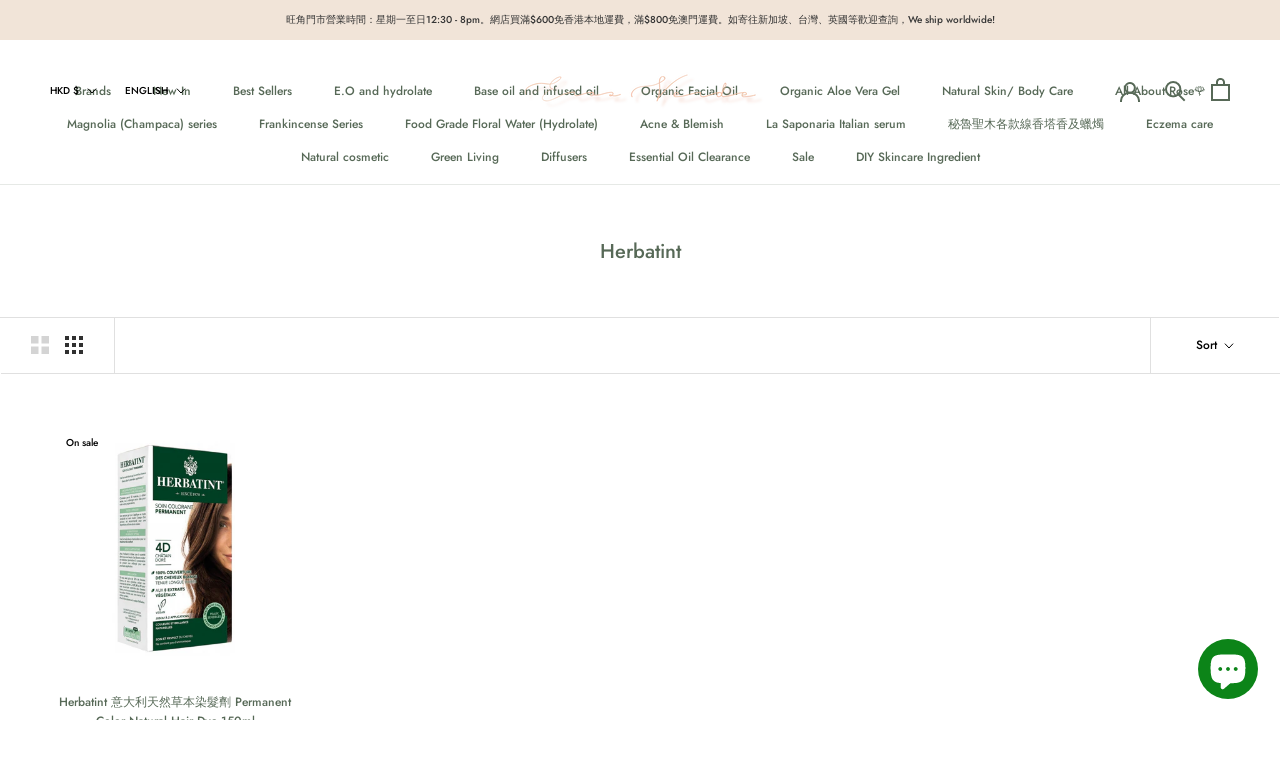

--- FILE ---
content_type: text/html; charset=utf-8
request_url: https://eros-verde.com/en/collections/herbatint
body_size: 42754
content:
<!doctype html>

<html class="no-js" lang="en">
  <head>
    <meta charset="utf-8"> 
    <meta http-equiv="X-UA-Compatible" content="IE=edge,chrome=1">
    <meta name="viewport" content="width=device-width, initial-scale=1.0, height=device-height, minimum-scale=1.0, maximum-scale=1.0">
    <meta name="theme-color" content="">

    <title>
      Herbatint &ndash; Eros Verde
    </title><link rel="canonical" href="https://eros-verde.com/en/collections/herbatint"><meta property="og:type" content="website">
  <meta property="og:title" content="Herbatint">
  <meta property="og:image" content="http://eros-verde.com/cdn/shop/collections/blogENG.jpg?v=1662896577">
  <meta property="og:image:secure_url" content="https://eros-verde.com/cdn/shop/collections/blogENG.jpg?v=1662896577">
  <meta property="og:image:width" content="800">
  <meta property="og:image:height" content="800"><meta property="og:url" content="https://eros-verde.com/en/collections/herbatint">
<meta property="og:site_name" content="Eros Verde"><meta name="twitter:card" content="summary"><meta name="twitter:title" content="Herbatint">
  <meta name="twitter:description" content="">
  <meta name="twitter:image" content="https://eros-verde.com/cdn/shop/collections/blogENG_600x600_crop_center.jpg?v=1662896577">
    <style>
  @font-face {
  font-family: Jost;
  font-weight: 500;
  font-style: normal;
  font-display: fallback;
  src: url("//eros-verde.com/cdn/fonts/jost/jost_n5.7c8497861ffd15f4e1284cd221f14658b0e95d61.woff2") format("woff2"),
       url("//eros-verde.com/cdn/fonts/jost/jost_n5.fb6a06896db583cc2df5ba1b30d9c04383119dd9.woff") format("woff");
}

  @font-face {
  font-family: Jost;
  font-weight: 500;
  font-style: normal;
  font-display: fallback;
  src: url("//eros-verde.com/cdn/fonts/jost/jost_n5.7c8497861ffd15f4e1284cd221f14658b0e95d61.woff2") format("woff2"),
       url("//eros-verde.com/cdn/fonts/jost/jost_n5.fb6a06896db583cc2df5ba1b30d9c04383119dd9.woff") format("woff");
}


  @font-face {
  font-family: Jost;
  font-weight: 700;
  font-style: normal;
  font-display: fallback;
  src: url("//eros-verde.com/cdn/fonts/jost/jost_n7.921dc18c13fa0b0c94c5e2517ffe06139c3615a3.woff2") format("woff2"),
       url("//eros-verde.com/cdn/fonts/jost/jost_n7.cbfc16c98c1e195f46c536e775e4e959c5f2f22b.woff") format("woff");
}

  @font-face {
  font-family: Jost;
  font-weight: 500;
  font-style: italic;
  font-display: fallback;
  src: url("//eros-verde.com/cdn/fonts/jost/jost_i5.a6c7dbde35f2b89f8461eacda9350127566e5d51.woff2") format("woff2"),
       url("//eros-verde.com/cdn/fonts/jost/jost_i5.2b58baee736487eede6bcdb523ca85eea2418357.woff") format("woff");
}

  @font-face {
  font-family: Jost;
  font-weight: 700;
  font-style: italic;
  font-display: fallback;
  src: url("//eros-verde.com/cdn/fonts/jost/jost_i7.d8201b854e41e19d7ed9b1a31fe4fe71deea6d3f.woff2") format("woff2"),
       url("//eros-verde.com/cdn/fonts/jost/jost_i7.eae515c34e26b6c853efddc3fc0c552e0de63757.woff") format("woff");
}


  :root {
    --heading-font-family : Jost, sans-serif;
    --heading-font-weight : 500;
    --heading-font-style  : normal;

    --text-font-family : Jost, sans-serif;
    --text-font-weight : 500;
    --text-font-style  : normal;

    --base-text-font-size   : 13px;
    --default-text-font-size: 14px;--background          : #ffffff;
    --background-rgb      : 255, 255, 255;
    --light-background    : #ffffff;
    --light-background-rgb: 255, 255, 255;
    --heading-color       : #576957;
    --text-color          : #303030;
    --text-color-rgb      : 48, 48, 48;
    --text-color-light    : #000000;
    --text-color-light-rgb: 0, 0, 0;
    --link-color          : #000000;
    --link-color-rgb      : 0, 0, 0;
    --border-color        : #e0e0e0;
    --border-color-rgb    : 224, 224, 224;

    --button-background    : #f5db8b;
    --button-background-rgb: 245, 219, 139;
    --button-text-color    : #303030;

    --header-background       : #ffffff;
    --header-heading-color    : #576957;
    --header-light-text-color : #000000;
    --header-border-color     : #e6e9e6;

    --footer-background    : #ffffff;
    --footer-text-color    : #000000;
    --footer-heading-color : #303030;
    --footer-border-color  : #d9d9d9;

    --navigation-background      : #ffffff;
    --navigation-background-rgb  : 255, 255, 255;
    --navigation-text-color      : #000000;
    --navigation-text-color-light: rgba(0, 0, 0, 0.5);
    --navigation-border-color    : rgba(0, 0, 0, 0.25);

    --newsletter-popup-background     : #ffffff;
    --newsletter-popup-text-color     : #303030;
    --newsletter-popup-text-color-rgb : 48, 48, 48;

    --secondary-elements-background       : #fce7a8;
    --secondary-elements-background-rgb   : 252, 231, 168;
    --secondary-elements-text-color       : #303030;
    --secondary-elements-text-color-light : rgba(48, 48, 48, 0.5);
    --secondary-elements-border-color     : rgba(48, 48, 48, 0.25);

    --product-sale-price-color    : #f94c43;
    --product-sale-price-color-rgb: 249, 76, 67;

    /* Products */

    --horizontal-spacing-four-products-per-row: 60px;
        --horizontal-spacing-two-products-per-row : 60px;

    --vertical-spacing-four-products-per-row: 60px;
        --vertical-spacing-two-products-per-row : 75px;

    /* Animation */
    --drawer-transition-timing: cubic-bezier(0.645, 0.045, 0.355, 1);
    --header-base-height: 80px; /* We set a default for browsers that do not support CSS variables */

    /* Cursors */
    --cursor-zoom-in-svg    : url(//eros-verde.com/cdn/shop/t/11/assets/cursor-zoom-in.svg?v=104614839691868169511612019456);
    --cursor-zoom-in-2x-svg : url(//eros-verde.com/cdn/shop/t/11/assets/cursor-zoom-in-2x.svg?v=138234070378555650961612019456);
  }
</style>

<script>
  // IE11 does not have support for CSS variables, so we have to polyfill them
  if (!(((window || {}).CSS || {}).supports && window.CSS.supports('(--a: 0)'))) {
    const script = document.createElement('script');
    script.type = 'text/javascript';
    script.src = 'https://cdn.jsdelivr.net/npm/css-vars-ponyfill@2';
    script.onload = function() {
      cssVars({});
    };

    document.getElementsByTagName('head')[0].appendChild(script);
  }
</script>

    <script>window.performance && window.performance.mark && window.performance.mark('shopify.content_for_header.start');</script><meta name="facebook-domain-verification" content="iewfp242y0q8677erqswxjoxszt4or">
<meta name="google-site-verification" content="YvWHQTbB9tSjVib-nQi-dt3GMztV5550Jwx7DulwWH4">
<meta name="google-site-verification" content="XisRwGUT39b2a10zZSxtPM5d-6xMjIGzPvFQEj0UfyA">
<meta id="shopify-digital-wallet" name="shopify-digital-wallet" content="/51214680215/digital_wallets/dialog">
<meta name="shopify-checkout-api-token" content="d80b7595a97576f8e68e534c72d74228">
<link rel="alternate" type="application/atom+xml" title="Feed" href="/en/collections/herbatint.atom" />
<link rel="alternate" hreflang="x-default" href="https://eros-verde.com/collections/herbatint">
<link rel="alternate" hreflang="zh-Hant" href="https://eros-verde.com/collections/herbatint">
<link rel="alternate" hreflang="en" href="https://eros-verde.com/en/collections/herbatint">
<link rel="alternate" hreflang="zh-Hant-CN" href="https://eros-verde.com/collections/herbatint">
<link rel="alternate" hreflang="zh-Hant-GB" href="https://eros-verde.com/collections/herbatint">
<link rel="alternate" hreflang="zh-Hant-HK" href="https://eros-verde.com/collections/herbatint">
<link rel="alternate" hreflang="zh-Hant-MO" href="https://eros-verde.com/collections/herbatint">
<link rel="alternate" hreflang="zh-Hant-MY" href="https://eros-verde.com/collections/herbatint">
<link rel="alternate" hreflang="zh-Hant-SG" href="https://eros-verde.com/collections/herbatint">
<link rel="alternate" hreflang="zh-Hant-TW" href="https://eros-verde.com/collections/herbatint">
<link rel="alternate" hreflang="zh-Hant-US" href="https://eros-verde.com/collections/herbatint">
<link rel="alternate" type="application/json+oembed" href="https://eros-verde.com/en/collections/herbatint.oembed">
<script async="async" src="/checkouts/internal/preloads.js?locale=en-HK"></script>
<script id="apple-pay-shop-capabilities" type="application/json">{"shopId":51214680215,"countryCode":"HK","currencyCode":"HKD","merchantCapabilities":["supports3DS"],"merchantId":"gid:\/\/shopify\/Shop\/51214680215","merchantName":"Eros Verde","requiredBillingContactFields":["postalAddress","email","phone"],"requiredShippingContactFields":["postalAddress","email","phone"],"shippingType":"shipping","supportedNetworks":["visa","masterCard","amex"],"total":{"type":"pending","label":"Eros Verde","amount":"1.00"},"shopifyPaymentsEnabled":true,"supportsSubscriptions":true}</script>
<script id="shopify-features" type="application/json">{"accessToken":"d80b7595a97576f8e68e534c72d74228","betas":["rich-media-storefront-analytics"],"domain":"eros-verde.com","predictiveSearch":false,"shopId":51214680215,"locale":"en"}</script>
<script>var Shopify = Shopify || {};
Shopify.shop = "eros-garden.myshopify.com";
Shopify.locale = "en";
Shopify.currency = {"active":"HKD","rate":"1.0"};
Shopify.country = "HK";
Shopify.theme = {"name":"Prestige","id":116608204951,"schema_name":"Prestige","schema_version":"4.12.2","theme_store_id":855,"role":"main"};
Shopify.theme.handle = "null";
Shopify.theme.style = {"id":null,"handle":null};
Shopify.cdnHost = "eros-verde.com/cdn";
Shopify.routes = Shopify.routes || {};
Shopify.routes.root = "/en/";</script>
<script type="module">!function(o){(o.Shopify=o.Shopify||{}).modules=!0}(window);</script>
<script>!function(o){function n(){var o=[];function n(){o.push(Array.prototype.slice.apply(arguments))}return n.q=o,n}var t=o.Shopify=o.Shopify||{};t.loadFeatures=n(),t.autoloadFeatures=n()}(window);</script>
<script id="shop-js-analytics" type="application/json">{"pageType":"collection"}</script>
<script defer="defer" async type="module" src="//eros-verde.com/cdn/shopifycloud/shop-js/modules/v2/client.init-shop-cart-sync_C5BV16lS.en.esm.js"></script>
<script defer="defer" async type="module" src="//eros-verde.com/cdn/shopifycloud/shop-js/modules/v2/chunk.common_CygWptCX.esm.js"></script>
<script type="module">
  await import("//eros-verde.com/cdn/shopifycloud/shop-js/modules/v2/client.init-shop-cart-sync_C5BV16lS.en.esm.js");
await import("//eros-verde.com/cdn/shopifycloud/shop-js/modules/v2/chunk.common_CygWptCX.esm.js");

  window.Shopify.SignInWithShop?.initShopCartSync?.({"fedCMEnabled":true,"windoidEnabled":true});

</script>
<script>(function() {
  var isLoaded = false;
  function asyncLoad() {
    if (isLoaded) return;
    isLoaded = true;
    var urls = ["https:\/\/cdn.shopify.com\/s\/files\/1\/0512\/1468\/0215\/t\/11\/assets\/pop_51214680215.js?v=1660590653\u0026shop=eros-garden.myshopify.com","https:\/\/cdncozyantitheft.addons.business\/js\/script_tags\/eros-garden\/tOIHjjlD28VFhfXItPgFYsDt0RslNnKj.js?shop=eros-garden.myshopify.com","https:\/\/cdn.hextom.com\/js\/eventpromotionbar.js?shop=eros-garden.myshopify.com"];
    for (var i = 0; i < urls.length; i++) {
      var s = document.createElement('script');
      s.type = 'text/javascript';
      s.async = true;
      s.src = urls[i];
      var x = document.getElementsByTagName('script')[0];
      x.parentNode.insertBefore(s, x);
    }
  };
  if(window.attachEvent) {
    window.attachEvent('onload', asyncLoad);
  } else {
    window.addEventListener('load', asyncLoad, false);
  }
})();</script>
<script id="__st">var __st={"a":51214680215,"offset":28800,"reqid":"d0db5394-1892-43a0-bebe-475744a6f027-1768617300","pageurl":"eros-verde.com\/en\/collections\/herbatint","u":"ce09f0553aad","p":"collection","rtyp":"collection","rid":399848046838};</script>
<script>window.ShopifyPaypalV4VisibilityTracking = true;</script>
<script id="captcha-bootstrap">!function(){'use strict';const t='contact',e='account',n='new_comment',o=[[t,t],['blogs',n],['comments',n],[t,'customer']],c=[[e,'customer_login'],[e,'guest_login'],[e,'recover_customer_password'],[e,'create_customer']],r=t=>t.map((([t,e])=>`form[action*='/${t}']:not([data-nocaptcha='true']) input[name='form_type'][value='${e}']`)).join(','),a=t=>()=>t?[...document.querySelectorAll(t)].map((t=>t.form)):[];function s(){const t=[...o],e=r(t);return a(e)}const i='password',u='form_key',d=['recaptcha-v3-token','g-recaptcha-response','h-captcha-response',i],f=()=>{try{return window.sessionStorage}catch{return}},m='__shopify_v',_=t=>t.elements[u];function p(t,e,n=!1){try{const o=window.sessionStorage,c=JSON.parse(o.getItem(e)),{data:r}=function(t){const{data:e,action:n}=t;return t[m]||n?{data:e,action:n}:{data:t,action:n}}(c);for(const[e,n]of Object.entries(r))t.elements[e]&&(t.elements[e].value=n);n&&o.removeItem(e)}catch(o){console.error('form repopulation failed',{error:o})}}const l='form_type',E='cptcha';function T(t){t.dataset[E]=!0}const w=window,h=w.document,L='Shopify',v='ce_forms',y='captcha';let A=!1;((t,e)=>{const n=(g='f06e6c50-85a8-45c8-87d0-21a2b65856fe',I='https://cdn.shopify.com/shopifycloud/storefront-forms-hcaptcha/ce_storefront_forms_captcha_hcaptcha.v1.5.2.iife.js',D={infoText:'Protected by hCaptcha',privacyText:'Privacy',termsText:'Terms'},(t,e,n)=>{const o=w[L][v],c=o.bindForm;if(c)return c(t,g,e,D).then(n);var r;o.q.push([[t,g,e,D],n]),r=I,A||(h.body.append(Object.assign(h.createElement('script'),{id:'captcha-provider',async:!0,src:r})),A=!0)});var g,I,D;w[L]=w[L]||{},w[L][v]=w[L][v]||{},w[L][v].q=[],w[L][y]=w[L][y]||{},w[L][y].protect=function(t,e){n(t,void 0,e),T(t)},Object.freeze(w[L][y]),function(t,e,n,w,h,L){const[v,y,A,g]=function(t,e,n){const i=e?o:[],u=t?c:[],d=[...i,...u],f=r(d),m=r(i),_=r(d.filter((([t,e])=>n.includes(e))));return[a(f),a(m),a(_),s()]}(w,h,L),I=t=>{const e=t.target;return e instanceof HTMLFormElement?e:e&&e.form},D=t=>v().includes(t);t.addEventListener('submit',(t=>{const e=I(t);if(!e)return;const n=D(e)&&!e.dataset.hcaptchaBound&&!e.dataset.recaptchaBound,o=_(e),c=g().includes(e)&&(!o||!o.value);(n||c)&&t.preventDefault(),c&&!n&&(function(t){try{if(!f())return;!function(t){const e=f();if(!e)return;const n=_(t);if(!n)return;const o=n.value;o&&e.removeItem(o)}(t);const e=Array.from(Array(32),(()=>Math.random().toString(36)[2])).join('');!function(t,e){_(t)||t.append(Object.assign(document.createElement('input'),{type:'hidden',name:u})),t.elements[u].value=e}(t,e),function(t,e){const n=f();if(!n)return;const o=[...t.querySelectorAll(`input[type='${i}']`)].map((({name:t})=>t)),c=[...d,...o],r={};for(const[a,s]of new FormData(t).entries())c.includes(a)||(r[a]=s);n.setItem(e,JSON.stringify({[m]:1,action:t.action,data:r}))}(t,e)}catch(e){console.error('failed to persist form',e)}}(e),e.submit())}));const S=(t,e)=>{t&&!t.dataset[E]&&(n(t,e.some((e=>e===t))),T(t))};for(const o of['focusin','change'])t.addEventListener(o,(t=>{const e=I(t);D(e)&&S(e,y())}));const B=e.get('form_key'),M=e.get(l),P=B&&M;t.addEventListener('DOMContentLoaded',(()=>{const t=y();if(P)for(const e of t)e.elements[l].value===M&&p(e,B);[...new Set([...A(),...v().filter((t=>'true'===t.dataset.shopifyCaptcha))])].forEach((e=>S(e,t)))}))}(h,new URLSearchParams(w.location.search),n,t,e,['guest_login'])})(!0,!0)}();</script>
<script integrity="sha256-4kQ18oKyAcykRKYeNunJcIwy7WH5gtpwJnB7kiuLZ1E=" data-source-attribution="shopify.loadfeatures" defer="defer" src="//eros-verde.com/cdn/shopifycloud/storefront/assets/storefront/load_feature-a0a9edcb.js" crossorigin="anonymous"></script>
<script data-source-attribution="shopify.dynamic_checkout.dynamic.init">var Shopify=Shopify||{};Shopify.PaymentButton=Shopify.PaymentButton||{isStorefrontPortableWallets:!0,init:function(){window.Shopify.PaymentButton.init=function(){};var t=document.createElement("script");t.src="https://eros-verde.com/cdn/shopifycloud/portable-wallets/latest/portable-wallets.en.js",t.type="module",document.head.appendChild(t)}};
</script>
<script data-source-attribution="shopify.dynamic_checkout.buyer_consent">
  function portableWalletsHideBuyerConsent(e){var t=document.getElementById("shopify-buyer-consent"),n=document.getElementById("shopify-subscription-policy-button");t&&n&&(t.classList.add("hidden"),t.setAttribute("aria-hidden","true"),n.removeEventListener("click",e))}function portableWalletsShowBuyerConsent(e){var t=document.getElementById("shopify-buyer-consent"),n=document.getElementById("shopify-subscription-policy-button");t&&n&&(t.classList.remove("hidden"),t.removeAttribute("aria-hidden"),n.addEventListener("click",e))}window.Shopify?.PaymentButton&&(window.Shopify.PaymentButton.hideBuyerConsent=portableWalletsHideBuyerConsent,window.Shopify.PaymentButton.showBuyerConsent=portableWalletsShowBuyerConsent);
</script>
<script data-source-attribution="shopify.dynamic_checkout.cart.bootstrap">document.addEventListener("DOMContentLoaded",(function(){function t(){return document.querySelector("shopify-accelerated-checkout-cart, shopify-accelerated-checkout")}if(t())Shopify.PaymentButton.init();else{new MutationObserver((function(e,n){t()&&(Shopify.PaymentButton.init(),n.disconnect())})).observe(document.body,{childList:!0,subtree:!0})}}));
</script>
<link id="shopify-accelerated-checkout-styles" rel="stylesheet" media="screen" href="https://eros-verde.com/cdn/shopifycloud/portable-wallets/latest/accelerated-checkout-backwards-compat.css" crossorigin="anonymous">
<style id="shopify-accelerated-checkout-cart">
        #shopify-buyer-consent {
  margin-top: 1em;
  display: inline-block;
  width: 100%;
}

#shopify-buyer-consent.hidden {
  display: none;
}

#shopify-subscription-policy-button {
  background: none;
  border: none;
  padding: 0;
  text-decoration: underline;
  font-size: inherit;
  cursor: pointer;
}

#shopify-subscription-policy-button::before {
  box-shadow: none;
}

      </style>

<script>window.performance && window.performance.mark && window.performance.mark('shopify.content_for_header.end');</script>

    <link rel="stylesheet" href="//eros-verde.com/cdn/shop/t/11/assets/theme.css?v=93763438423031241231608244444">

    <script>// This allows to expose several variables to the global scope, to be used in scripts
      window.theme = {
        pageType: "collection",
        moneyFormat: "${{amount}}",
        moneyWithCurrencyFormat: "HK${{amount}}",
        productImageSize: "square",
        searchMode: "product,article",
        showPageTransition: false,
        showElementStaggering: false,
        showImageZooming: true
      };

      window.routes = {
        rootUrl: "\/en",
        rootUrlWithoutSlash: "\/en",
        cartUrl: "\/en\/cart",
        cartAddUrl: "\/en\/cart\/add",
        cartChangeUrl: "\/en\/cart\/change",
        searchUrl: "\/en\/search",
        productRecommendationsUrl: "\/en\/recommendations\/products"
      };

      window.languages = {
        cartAddNote: "Add Order Note",
        cartEditNote: "Edit Order Note",
        productImageLoadingError: "This image could not be loaded. Please try to reload the page.",
        productFormAddToCart: "Add to cart",
        productFormUnavailable: "Unavailable",
        productFormSoldOut: "Sold Out",
        shippingEstimatorOneResult: "1 option available:",
        shippingEstimatorMoreResults: "{{count}} options available:",
        shippingEstimatorNoResults: "No shipping could be found"
      };

      window.lazySizesConfig = {
        loadHidden: false,
        hFac: 0.5,
        expFactor: 2,
        ricTimeout: 150,
        lazyClass: 'Image--lazyLoad',
        loadingClass: 'Image--lazyLoading',
        loadedClass: 'Image--lazyLoaded'
      };

      document.documentElement.className = document.documentElement.className.replace('no-js', 'js');
      document.documentElement.style.setProperty('--window-height', window.innerHeight + 'px');

      // We do a quick detection of some features (we could use Modernizr but for so little...)
      (function() {
        document.documentElement.className += ((window.CSS && window.CSS.supports('(position: sticky) or (position: -webkit-sticky)')) ? ' supports-sticky' : ' no-supports-sticky');
        document.documentElement.className += (window.matchMedia('(-moz-touch-enabled: 1), (hover: none)')).matches ? ' no-supports-hover' : ' supports-hover';
      }());
    </script>

    <script src="//eros-verde.com/cdn/shop/t/11/assets/lazysizes.min.js?v=174358363404432586981608244444" async></script><script src="https://polyfill-fastly.net/v3/polyfill.min.js?unknown=polyfill&features=fetch,Element.prototype.closest,Element.prototype.remove,Element.prototype.classList,Array.prototype.includes,Array.prototype.fill,Object.assign,CustomEvent,IntersectionObserver,IntersectionObserverEntry,URL" defer></script>
    <script src="//eros-verde.com/cdn/shop/t/11/assets/libs.min.js?v=26178543184394469741608244443" defer></script>
    <script src="//eros-verde.com/cdn/shop/t/11/assets/theme.min.js?v=3211174084529572291608244448" defer></script>
    <script src="//eros-verde.com/cdn/shop/t/11/assets/custom.js?v=183944157590872491501608244446" defer></script>

    <script>
      (function () {
        window.onpageshow = function() {
          if (window.theme.showPageTransition) {
            var pageTransition = document.querySelector('.PageTransition');

            if (pageTransition) {
              pageTransition.style.visibility = 'visible';
              pageTransition.style.opacity = '0';
            }
          }

          // When the page is loaded from the cache, we have to reload the cart content
          document.documentElement.dispatchEvent(new CustomEvent('cart:refresh', {
            bubbles: true
          }));
        };
      })();
    </script>

    


  <script type="application/ld+json">
  {
    "@context": "http://schema.org",
    "@type": "BreadcrumbList",
  "itemListElement": [{
      "@type": "ListItem",
      "position": 1,
      "name": "Translation missing: en.general.breadcrumb.home",
      "item": "https://eros-verde.com"
    },{
          "@type": "ListItem",
          "position": 2,
          "name": "Herbatint",
          "item": "https://eros-verde.com/en/collections/herbatint"
        }]
  }
  </script>

    
<!-- Start of Judge.me Core -->
<link rel="dns-prefetch" href="https://cdn.judge.me/">
<script data-cfasync='false' class='jdgm-settings-script'>window.jdgmSettings={"pagination":5,"disable_web_reviews":false,"badge_no_review_text":"No reviews","badge_n_reviews_text":"{{ n }} review/reviews","hide_badge_preview_if_no_reviews":true,"badge_hide_text":false,"enforce_center_preview_badge":false,"widget_title":"Customer Reviews","widget_open_form_text":"Write a review","widget_close_form_text":"Cancel review","widget_refresh_page_text":"Refresh page","widget_summary_text":"Based on {{ number_of_reviews }} review/reviews","widget_no_review_text":"Be the first to write a review","widget_name_field_text":"Display name","widget_verified_name_field_text":"Verified Name (public)","widget_name_placeholder_text":"Display name","widget_required_field_error_text":"This field is required.","widget_email_field_text":"Email address","widget_verified_email_field_text":"Verified Email (private, can not be edited)","widget_email_placeholder_text":"Your email address","widget_email_field_error_text":"Please enter a valid email address.","widget_rating_field_text":"Rating","widget_review_title_field_text":"Review Title","widget_review_title_placeholder_text":"Give your review a title","widget_review_body_field_text":"Review content","widget_review_body_placeholder_text":"Start writing here...","widget_pictures_field_text":"Picture/Video (optional)","widget_submit_review_text":"Submit Review","widget_submit_verified_review_text":"Submit Verified Review","widget_submit_success_msg_with_auto_publish":"Thank you! Please refresh the page in a few moments to see your review. You can remove or edit your review by logging into \u003ca href='https://judge.me/login' target='_blank' rel='nofollow noopener'\u003eJudge.me\u003c/a\u003e","widget_submit_success_msg_no_auto_publish":"Thank you! Your review will be published as soon as it is approved by the shop admin. You can remove or edit your review by logging into \u003ca href='https://judge.me/login' target='_blank' rel='nofollow noopener'\u003eJudge.me\u003c/a\u003e","widget_show_default_reviews_out_of_total_text":"Showing {{ n_reviews_shown }} out of {{ n_reviews }} reviews.","widget_show_all_link_text":"Show all","widget_show_less_link_text":"Show less","widget_author_said_text":"{{ reviewer_name }} said:","widget_days_text":"{{ n }} days ago","widget_weeks_text":"{{ n }} week/weeks ago","widget_months_text":"{{ n }} month/months ago","widget_years_text":"{{ n }} year/years ago","widget_yesterday_text":"Yesterday","widget_today_text":"Today","widget_replied_text":"\u003e\u003e {{ shop_name }} replied:","widget_read_more_text":"Read more","widget_reviewer_name_as_initial":"","widget_rating_filter_color":"#fbcd0a","widget_rating_filter_see_all_text":"See all reviews","widget_sorting_most_recent_text":"Most Recent","widget_sorting_highest_rating_text":"Highest Rating","widget_sorting_lowest_rating_text":"Lowest Rating","widget_sorting_with_pictures_text":"Only Pictures","widget_sorting_most_helpful_text":"Most Helpful","widget_open_question_form_text":"Ask a question","widget_reviews_subtab_text":"Reviews","widget_questions_subtab_text":"Questions","widget_question_label_text":"Question","widget_answer_label_text":"Answer","widget_question_placeholder_text":"Write your question here","widget_submit_question_text":"Submit Question","widget_question_submit_success_text":"Thank you for your question! We will notify you once it gets answered.","verified_badge_text":"Verified","verified_badge_bg_color":"","verified_badge_text_color":"","verified_badge_placement":"left-of-reviewer-name","widget_review_max_height":"","widget_hide_border":false,"widget_social_share":false,"widget_thumb":false,"widget_review_location_show":false,"widget_location_format":"","all_reviews_include_out_of_store_products":true,"all_reviews_out_of_store_text":"(out of store)","all_reviews_pagination":100,"all_reviews_product_name_prefix_text":"about","enable_review_pictures":false,"enable_question_anwser":false,"widget_theme":"default","review_date_format":"mm/dd/yyyy","default_sort_method":"most-recent","widget_product_reviews_subtab_text":"Product Reviews","widget_shop_reviews_subtab_text":"Shop Reviews","widget_other_products_reviews_text":"Reviews for other products","widget_store_reviews_subtab_text":"Store reviews","widget_no_store_reviews_text":"This store hasn't received any reviews yet","widget_web_restriction_product_reviews_text":"This product hasn't received any reviews yet","widget_no_items_text":"No items found","widget_show_more_text":"Show more","widget_write_a_store_review_text":"Write a Store Review","widget_other_languages_heading":"Reviews in Other Languages","widget_translate_review_text":"Translate review to {{ language }}","widget_translating_review_text":"Translating...","widget_show_original_translation_text":"Show original ({{ language }})","widget_translate_review_failed_text":"Review couldn't be translated.","widget_translate_review_retry_text":"Retry","widget_translate_review_try_again_later_text":"Try again later","show_product_url_for_grouped_product":false,"widget_sorting_pictures_first_text":"Pictures First","show_pictures_on_all_rev_page_mobile":false,"show_pictures_on_all_rev_page_desktop":false,"floating_tab_hide_mobile_install_preference":false,"floating_tab_button_name":"★ Reviews","floating_tab_title":"Let customers speak for us","floating_tab_button_color":"","floating_tab_button_background_color":"","floating_tab_url":"","floating_tab_url_enabled":false,"floating_tab_tab_style":"text","all_reviews_text_badge_text":"Customers rate us {{ shop.metafields.judgeme.all_reviews_rating | round: 1 }}/5 based on {{ shop.metafields.judgeme.all_reviews_count }} reviews.","all_reviews_text_badge_text_branded_style":"{{ shop.metafields.judgeme.all_reviews_rating | round: 1 }} out of 5 stars based on {{ shop.metafields.judgeme.all_reviews_count }} reviews","is_all_reviews_text_badge_a_link":false,"show_stars_for_all_reviews_text_badge":false,"all_reviews_text_badge_url":"","all_reviews_text_style":"text","all_reviews_text_color_style":"judgeme_brand_color","all_reviews_text_color":"#108474","all_reviews_text_show_jm_brand":true,"featured_carousel_show_header":true,"featured_carousel_title":"Let customers speak for us","testimonials_carousel_title":"Customers are saying","videos_carousel_title":"Real customer stories","cards_carousel_title":"Customers are saying","featured_carousel_count_text":"from {{ n }} reviews","featured_carousel_add_link_to_all_reviews_page":false,"featured_carousel_url":"","featured_carousel_show_images":true,"featured_carousel_autoslide_interval":5,"featured_carousel_arrows_on_the_sides":false,"featured_carousel_height":250,"featured_carousel_width":80,"featured_carousel_image_size":0,"featured_carousel_image_height":250,"featured_carousel_arrow_color":"#eeeeee","verified_count_badge_style":"vintage","verified_count_badge_orientation":"horizontal","verified_count_badge_color_style":"judgeme_brand_color","verified_count_badge_color":"#108474","is_verified_count_badge_a_link":false,"verified_count_badge_url":"","verified_count_badge_show_jm_brand":true,"widget_rating_preset_default":5,"widget_first_sub_tab":"product-reviews","widget_show_histogram":true,"widget_histogram_use_custom_color":false,"widget_pagination_use_custom_color":false,"widget_star_use_custom_color":false,"widget_verified_badge_use_custom_color":false,"widget_write_review_use_custom_color":false,"picture_reminder_submit_button":"Upload Pictures","enable_review_videos":false,"mute_video_by_default":false,"widget_sorting_videos_first_text":"Videos First","widget_review_pending_text":"Pending","featured_carousel_items_for_large_screen":3,"social_share_options_order":"Facebook,Twitter","remove_microdata_snippet":true,"disable_json_ld":false,"enable_json_ld_products":false,"preview_badge_show_question_text":false,"preview_badge_no_question_text":"No questions","preview_badge_n_question_text":"{{ number_of_questions }} question/questions","qa_badge_show_icon":false,"qa_badge_position":"same-row","remove_judgeme_branding":false,"widget_add_search_bar":false,"widget_search_bar_placeholder":"Search","widget_sorting_verified_only_text":"Verified only","featured_carousel_theme":"default","featured_carousel_show_rating":true,"featured_carousel_show_title":true,"featured_carousel_show_body":true,"featured_carousel_show_date":false,"featured_carousel_show_reviewer":true,"featured_carousel_show_product":false,"featured_carousel_header_background_color":"#108474","featured_carousel_header_text_color":"#ffffff","featured_carousel_name_product_separator":"reviewed","featured_carousel_full_star_background":"#108474","featured_carousel_empty_star_background":"#dadada","featured_carousel_vertical_theme_background":"#f9fafb","featured_carousel_verified_badge_enable":false,"featured_carousel_verified_badge_color":"#108474","featured_carousel_border_style":"round","featured_carousel_review_line_length_limit":3,"featured_carousel_more_reviews_button_text":"Read more reviews","featured_carousel_view_product_button_text":"View product","all_reviews_page_load_reviews_on":"scroll","all_reviews_page_load_more_text":"Load More Reviews","disable_fb_tab_reviews":false,"enable_ajax_cdn_cache":false,"widget_public_name_text":"displayed publicly like","default_reviewer_name":"John Smith","default_reviewer_name_has_non_latin":true,"widget_reviewer_anonymous":"Anonymous","medals_widget_title":"Judge.me Review Medals","medals_widget_background_color":"#f9fafb","medals_widget_position":"footer_all_pages","medals_widget_border_color":"#f9fafb","medals_widget_verified_text_position":"left","medals_widget_use_monochromatic_version":false,"medals_widget_elements_color":"#108474","show_reviewer_avatar":true,"widget_invalid_yt_video_url_error_text":"Not a YouTube video URL","widget_max_length_field_error_text":"Please enter no more than {0} characters.","widget_show_country_flag":false,"widget_show_collected_via_shop_app":true,"widget_verified_by_shop_badge_style":"light","widget_verified_by_shop_text":"Verified by Shop","widget_show_photo_gallery":false,"widget_load_with_code_splitting":true,"widget_ugc_install_preference":false,"widget_ugc_title":"Made by us, Shared by you","widget_ugc_subtitle":"Tag us to see your picture featured in our page","widget_ugc_arrows_color":"#ffffff","widget_ugc_primary_button_text":"Buy Now","widget_ugc_primary_button_background_color":"#108474","widget_ugc_primary_button_text_color":"#ffffff","widget_ugc_primary_button_border_width":"0","widget_ugc_primary_button_border_style":"none","widget_ugc_primary_button_border_color":"#108474","widget_ugc_primary_button_border_radius":"25","widget_ugc_secondary_button_text":"Load More","widget_ugc_secondary_button_background_color":"#ffffff","widget_ugc_secondary_button_text_color":"#108474","widget_ugc_secondary_button_border_width":"2","widget_ugc_secondary_button_border_style":"solid","widget_ugc_secondary_button_border_color":"#108474","widget_ugc_secondary_button_border_radius":"25","widget_ugc_reviews_button_text":"View Reviews","widget_ugc_reviews_button_background_color":"#ffffff","widget_ugc_reviews_button_text_color":"#108474","widget_ugc_reviews_button_border_width":"2","widget_ugc_reviews_button_border_style":"solid","widget_ugc_reviews_button_border_color":"#108474","widget_ugc_reviews_button_border_radius":"25","widget_ugc_reviews_button_link_to":"judgeme-reviews-page","widget_ugc_show_post_date":true,"widget_ugc_max_width":"800","widget_rating_metafield_value_type":true,"widget_primary_color":"#108474","widget_enable_secondary_color":false,"widget_secondary_color":"#edf5f5","widget_summary_average_rating_text":"{{ average_rating }} out of 5","widget_media_grid_title":"Customer photos \u0026 videos","widget_media_grid_see_more_text":"See more","widget_round_style":false,"widget_show_product_medals":true,"widget_verified_by_judgeme_text":"Verified by Judge.me","widget_show_store_medals":true,"widget_verified_by_judgeme_text_in_store_medals":"Verified by Judge.me","widget_media_field_exceed_quantity_message":"Sorry, we can only accept {{ max_media }} for one review.","widget_media_field_exceed_limit_message":"{{ file_name }} is too large, please select a {{ media_type }} less than {{ size_limit }}MB.","widget_review_submitted_text":"Review Submitted!","widget_question_submitted_text":"Question Submitted!","widget_close_form_text_question":"Cancel","widget_write_your_answer_here_text":"Write your answer here","widget_enabled_branded_link":true,"widget_show_collected_by_judgeme":false,"widget_reviewer_name_color":"","widget_write_review_text_color":"","widget_write_review_bg_color":"","widget_collected_by_judgeme_text":"collected by Judge.me","widget_pagination_type":"standard","widget_load_more_text":"Load More","widget_load_more_color":"#108474","widget_full_review_text":"Full Review","widget_read_more_reviews_text":"Read More Reviews","widget_read_questions_text":"Read Questions","widget_questions_and_answers_text":"Questions \u0026 Answers","widget_verified_by_text":"Verified by","widget_verified_text":"Verified","widget_number_of_reviews_text":"{{ number_of_reviews }} reviews","widget_back_button_text":"Back","widget_next_button_text":"Next","widget_custom_forms_filter_button":"Filters","custom_forms_style":"vertical","widget_show_review_information":false,"how_reviews_are_collected":"How reviews are collected?","widget_show_review_keywords":false,"widget_gdpr_statement":"How we use your data: We'll only contact you about the review you left, and only if necessary. By submitting your review, you agree to Judge.me's \u003ca href='https://judge.me/terms' target='_blank' rel='nofollow noopener'\u003eterms\u003c/a\u003e, \u003ca href='https://judge.me/privacy' target='_blank' rel='nofollow noopener'\u003eprivacy\u003c/a\u003e and \u003ca href='https://judge.me/content-policy' target='_blank' rel='nofollow noopener'\u003econtent\u003c/a\u003e policies.","widget_multilingual_sorting_enabled":false,"widget_translate_review_content_enabled":false,"widget_translate_review_content_method":"manual","popup_widget_review_selection":"automatically_with_pictures","popup_widget_round_border_style":true,"popup_widget_show_title":true,"popup_widget_show_body":true,"popup_widget_show_reviewer":false,"popup_widget_show_product":true,"popup_widget_show_pictures":true,"popup_widget_use_review_picture":true,"popup_widget_show_on_home_page":true,"popup_widget_show_on_product_page":true,"popup_widget_show_on_collection_page":true,"popup_widget_show_on_cart_page":true,"popup_widget_position":"bottom_left","popup_widget_first_review_delay":5,"popup_widget_duration":5,"popup_widget_interval":5,"popup_widget_review_count":5,"popup_widget_hide_on_mobile":true,"review_snippet_widget_round_border_style":true,"review_snippet_widget_card_color":"#FFFFFF","review_snippet_widget_slider_arrows_background_color":"#FFFFFF","review_snippet_widget_slider_arrows_color":"#000000","review_snippet_widget_star_color":"#108474","show_product_variant":false,"all_reviews_product_variant_label_text":"Variant: ","widget_show_verified_branding":false,"widget_ai_summary_title":"Customers say","widget_ai_summary_disclaimer":"AI-powered review summary based on recent customer reviews","widget_show_ai_summary":false,"widget_show_ai_summary_bg":false,"widget_show_review_title_input":true,"redirect_reviewers_invited_via_email":"review_widget","request_store_review_after_product_review":false,"request_review_other_products_in_order":false,"review_form_color_scheme":"default","review_form_corner_style":"square","review_form_star_color":{},"review_form_text_color":"#333333","review_form_background_color":"#ffffff","review_form_field_background_color":"#fafafa","review_form_button_color":{},"review_form_button_text_color":"#ffffff","review_form_modal_overlay_color":"#000000","review_content_screen_title_text":"How would you rate this product?","review_content_introduction_text":"We would love it if you would share a bit about your experience.","store_review_form_title_text":"How would you rate this store?","store_review_form_introduction_text":"We would love it if you would share a bit about your experience.","show_review_guidance_text":true,"one_star_review_guidance_text":"Poor","five_star_review_guidance_text":"Great","customer_information_screen_title_text":"About you","customer_information_introduction_text":"Please tell us more about you.","custom_questions_screen_title_text":"Your experience in more detail","custom_questions_introduction_text":"Here are a few questions to help us understand more about your experience.","review_submitted_screen_title_text":"Thanks for your review!","review_submitted_screen_thank_you_text":"We are processing it and it will appear on the store soon.","review_submitted_screen_email_verification_text":"Please confirm your email by clicking the link we just sent you. This helps us keep reviews authentic.","review_submitted_request_store_review_text":"Would you like to share your experience of shopping with us?","review_submitted_review_other_products_text":"Would you like to review these products?","store_review_screen_title_text":"Would you like to share your experience of shopping with us?","store_review_introduction_text":"We value your feedback and use it to improve. Please share any thoughts or suggestions you have.","reviewer_media_screen_title_picture_text":"Share a picture","reviewer_media_introduction_picture_text":"Upload a photo to support your review.","reviewer_media_screen_title_video_text":"Share a video","reviewer_media_introduction_video_text":"Upload a video to support your review.","reviewer_media_screen_title_picture_or_video_text":"Share a picture or video","reviewer_media_introduction_picture_or_video_text":"Upload a photo or video to support your review.","reviewer_media_youtube_url_text":"Paste your Youtube URL here","advanced_settings_next_step_button_text":"Next","advanced_settings_close_review_button_text":"Close","modal_write_review_flow":false,"write_review_flow_required_text":"Required","write_review_flow_privacy_message_text":"We respect your privacy.","write_review_flow_anonymous_text":"Post review as anonymous","write_review_flow_visibility_text":"This won't be visible to other customers.","write_review_flow_multiple_selection_help_text":"Select as many as you like","write_review_flow_single_selection_help_text":"Select one option","write_review_flow_required_field_error_text":"This field is required","write_review_flow_invalid_email_error_text":"Please enter a valid email address","write_review_flow_max_length_error_text":"Max. {{ max_length }} characters.","write_review_flow_media_upload_text":"\u003cb\u003eClick to upload\u003c/b\u003e or drag and drop","write_review_flow_gdpr_statement":"We'll only contact you about your review if necessary. By submitting your review, you agree to our \u003ca href='https://judge.me/terms' target='_blank' rel='nofollow noopener'\u003eterms and conditions\u003c/a\u003e and \u003ca href='https://judge.me/privacy' target='_blank' rel='nofollow noopener'\u003eprivacy policy\u003c/a\u003e.","rating_only_reviews_enabled":false,"show_negative_reviews_help_screen":false,"new_review_flow_help_screen_rating_threshold":3,"negative_review_resolution_screen_title_text":"Tell us more","negative_review_resolution_text":"Your experience matters to us. If there were issues with your purchase, we're here to help. Feel free to reach out to us, we'd love the opportunity to make things right.","negative_review_resolution_button_text":"Contact us","negative_review_resolution_proceed_with_review_text":"Leave a review","negative_review_resolution_subject":"Issue with purchase from {{ shop_name }}.{{ order_name }}","preview_badge_collection_page_install_status":false,"widget_review_custom_css":"","preview_badge_custom_css":"","preview_badge_stars_count":"5-stars","featured_carousel_custom_css":"","floating_tab_custom_css":"","all_reviews_widget_custom_css":"","medals_widget_custom_css":"","verified_badge_custom_css":"","all_reviews_text_custom_css":"","transparency_badges_collected_via_store_invite":false,"transparency_badges_from_another_provider":false,"transparency_badges_collected_from_store_visitor":false,"transparency_badges_collected_by_verified_review_provider":false,"transparency_badges_earned_reward":false,"transparency_badges_collected_via_store_invite_text":"Review collected via store invitation","transparency_badges_from_another_provider_text":"Review collected from another provider","transparency_badges_collected_from_store_visitor_text":"Review collected from a store visitor","transparency_badges_written_in_google_text":"Review written in Google","transparency_badges_written_in_etsy_text":"Review written in Etsy","transparency_badges_written_in_shop_app_text":"Review written in Shop App","transparency_badges_earned_reward_text":"Review earned a reward for future purchase","product_review_widget_per_page":10,"widget_store_review_label_text":"Review about the store","checkout_comment_extension_title_on_product_page":"Customer Comments","checkout_comment_extension_num_latest_comment_show":5,"checkout_comment_extension_format":"name_and_timestamp","checkout_comment_customer_name":"last_initial","checkout_comment_comment_notification":true,"preview_badge_collection_page_install_preference":true,"preview_badge_home_page_install_preference":false,"preview_badge_product_page_install_preference":true,"review_widget_install_preference":"","review_carousel_install_preference":false,"floating_reviews_tab_install_preference":"none","verified_reviews_count_badge_install_preference":false,"all_reviews_text_install_preference":false,"review_widget_best_location":true,"judgeme_medals_install_preference":false,"review_widget_revamp_enabled":false,"review_widget_qna_enabled":false,"review_widget_header_theme":"minimal","review_widget_widget_title_enabled":true,"review_widget_header_text_size":"medium","review_widget_header_text_weight":"regular","review_widget_average_rating_style":"compact","review_widget_bar_chart_enabled":true,"review_widget_bar_chart_type":"numbers","review_widget_bar_chart_style":"standard","review_widget_expanded_media_gallery_enabled":false,"review_widget_reviews_section_theme":"standard","review_widget_image_style":"thumbnails","review_widget_review_image_ratio":"square","review_widget_stars_size":"medium","review_widget_verified_badge":"standard_text","review_widget_review_title_text_size":"medium","review_widget_review_text_size":"medium","review_widget_review_text_length":"medium","review_widget_number_of_columns_desktop":3,"review_widget_carousel_transition_speed":5,"review_widget_custom_questions_answers_display":"always","review_widget_button_text_color":"#FFFFFF","review_widget_text_color":"#000000","review_widget_lighter_text_color":"#7B7B7B","review_widget_corner_styling":"soft","review_widget_review_word_singular":"review","review_widget_review_word_plural":"reviews","review_widget_voting_label":"Helpful?","review_widget_shop_reply_label":"Reply from {{ shop_name }}:","review_widget_filters_title":"Filters","qna_widget_question_word_singular":"Question","qna_widget_question_word_plural":"Questions","qna_widget_answer_reply_label":"Answer from {{ answerer_name }}:","qna_content_screen_title_text":"Ask a question about this product","qna_widget_question_required_field_error_text":"Please enter your question.","qna_widget_flow_gdpr_statement":"We'll only contact you about your question if necessary. By submitting your question, you agree to our \u003ca href='https://judge.me/terms' target='_blank' rel='nofollow noopener'\u003eterms and conditions\u003c/a\u003e and \u003ca href='https://judge.me/privacy' target='_blank' rel='nofollow noopener'\u003eprivacy policy\u003c/a\u003e.","qna_widget_question_submitted_text":"Thanks for your question!","qna_widget_close_form_text_question":"Close","qna_widget_question_submit_success_text":"We’ll notify you by email when your question is answered.","all_reviews_widget_v2025_enabled":false,"all_reviews_widget_v2025_header_theme":"default","all_reviews_widget_v2025_widget_title_enabled":true,"all_reviews_widget_v2025_header_text_size":"medium","all_reviews_widget_v2025_header_text_weight":"regular","all_reviews_widget_v2025_average_rating_style":"compact","all_reviews_widget_v2025_bar_chart_enabled":true,"all_reviews_widget_v2025_bar_chart_type":"numbers","all_reviews_widget_v2025_bar_chart_style":"standard","all_reviews_widget_v2025_expanded_media_gallery_enabled":false,"all_reviews_widget_v2025_show_store_medals":true,"all_reviews_widget_v2025_show_photo_gallery":true,"all_reviews_widget_v2025_show_review_keywords":false,"all_reviews_widget_v2025_show_ai_summary":false,"all_reviews_widget_v2025_show_ai_summary_bg":false,"all_reviews_widget_v2025_add_search_bar":false,"all_reviews_widget_v2025_default_sort_method":"most-recent","all_reviews_widget_v2025_reviews_per_page":10,"all_reviews_widget_v2025_reviews_section_theme":"default","all_reviews_widget_v2025_image_style":"thumbnails","all_reviews_widget_v2025_review_image_ratio":"square","all_reviews_widget_v2025_stars_size":"medium","all_reviews_widget_v2025_verified_badge":"bold_badge","all_reviews_widget_v2025_review_title_text_size":"medium","all_reviews_widget_v2025_review_text_size":"medium","all_reviews_widget_v2025_review_text_length":"medium","all_reviews_widget_v2025_number_of_columns_desktop":3,"all_reviews_widget_v2025_carousel_transition_speed":5,"all_reviews_widget_v2025_custom_questions_answers_display":"always","all_reviews_widget_v2025_show_product_variant":false,"all_reviews_widget_v2025_show_reviewer_avatar":true,"all_reviews_widget_v2025_reviewer_name_as_initial":"","all_reviews_widget_v2025_review_location_show":false,"all_reviews_widget_v2025_location_format":"","all_reviews_widget_v2025_show_country_flag":false,"all_reviews_widget_v2025_verified_by_shop_badge_style":"light","all_reviews_widget_v2025_social_share":false,"all_reviews_widget_v2025_social_share_options_order":"Facebook,Twitter,LinkedIn,Pinterest","all_reviews_widget_v2025_pagination_type":"standard","all_reviews_widget_v2025_button_text_color":"#FFFFFF","all_reviews_widget_v2025_text_color":"#000000","all_reviews_widget_v2025_lighter_text_color":"#7B7B7B","all_reviews_widget_v2025_corner_styling":"soft","all_reviews_widget_v2025_title":"Customer reviews","all_reviews_widget_v2025_ai_summary_title":"Customers say about this store","all_reviews_widget_v2025_no_review_text":"Be the first to write a review","platform":"shopify","branding_url":"https://app.judge.me/reviews/stores/eros-verde.com","branding_text":"Powered by Judge.me","locale":"en","reply_name":"Eros Verde","widget_version":"2.1","footer":true,"autopublish":true,"review_dates":true,"enable_custom_form":false,"shop_use_review_site":true,"shop_locale":"en","enable_multi_locales_translations":false,"show_review_title_input":true,"review_verification_email_status":"always","can_be_branded":true,"reply_name_text":"Eros Verde"};</script> <style class='jdgm-settings-style'>.jdgm-xx{left:0}.jdgm-histogram .jdgm-histogram__bar-content{background:#fbcd0a}.jdgm-histogram .jdgm-histogram__bar:after{background:#fbcd0a}.jdgm-prev-badge[data-average-rating='0.00']{display:none !important}.jdgm-author-all-initials{display:none !important}.jdgm-author-last-initial{display:none !important}.jdgm-rev-widg__title{visibility:hidden}.jdgm-rev-widg__summary-text{visibility:hidden}.jdgm-prev-badge__text{visibility:hidden}.jdgm-rev__replier:before{content:'Eros Verde'}.jdgm-rev__prod-link-prefix:before{content:'about'}.jdgm-rev__variant-label:before{content:'Variant: '}.jdgm-rev__out-of-store-text:before{content:'(out of store)'}@media only screen and (min-width: 768px){.jdgm-rev__pics .jdgm-rev_all-rev-page-picture-separator,.jdgm-rev__pics .jdgm-rev__product-picture{display:none}}@media only screen and (max-width: 768px){.jdgm-rev__pics .jdgm-rev_all-rev-page-picture-separator,.jdgm-rev__pics .jdgm-rev__product-picture{display:none}}.jdgm-preview-badge[data-template="index"]{display:none !important}.jdgm-verified-count-badget[data-from-snippet="true"]{display:none !important}.jdgm-carousel-wrapper[data-from-snippet="true"]{display:none !important}.jdgm-all-reviews-text[data-from-snippet="true"]{display:none !important}.jdgm-medals-section[data-from-snippet="true"]{display:none !important}.jdgm-ugc-media-wrapper[data-from-snippet="true"]{display:none !important}.jdgm-rev__transparency-badge[data-badge-type="review_collected_via_store_invitation"]{display:none !important}.jdgm-rev__transparency-badge[data-badge-type="review_collected_from_another_provider"]{display:none !important}.jdgm-rev__transparency-badge[data-badge-type="review_collected_from_store_visitor"]{display:none !important}.jdgm-rev__transparency-badge[data-badge-type="review_written_in_etsy"]{display:none !important}.jdgm-rev__transparency-badge[data-badge-type="review_written_in_google_business"]{display:none !important}.jdgm-rev__transparency-badge[data-badge-type="review_written_in_shop_app"]{display:none !important}.jdgm-rev__transparency-badge[data-badge-type="review_earned_for_future_purchase"]{display:none !important}
</style> <style class='jdgm-settings-style'></style>

  
  
  
  <style class='jdgm-miracle-styles'>
  @-webkit-keyframes jdgm-spin{0%{-webkit-transform:rotate(0deg);-ms-transform:rotate(0deg);transform:rotate(0deg)}100%{-webkit-transform:rotate(359deg);-ms-transform:rotate(359deg);transform:rotate(359deg)}}@keyframes jdgm-spin{0%{-webkit-transform:rotate(0deg);-ms-transform:rotate(0deg);transform:rotate(0deg)}100%{-webkit-transform:rotate(359deg);-ms-transform:rotate(359deg);transform:rotate(359deg)}}@font-face{font-family:'JudgemeStar';src:url("[data-uri]") format("woff");font-weight:normal;font-style:normal}.jdgm-star{font-family:'JudgemeStar';display:inline !important;text-decoration:none !important;padding:0 4px 0 0 !important;margin:0 !important;font-weight:bold;opacity:1;-webkit-font-smoothing:antialiased;-moz-osx-font-smoothing:grayscale}.jdgm-star:hover{opacity:1}.jdgm-star:last-of-type{padding:0 !important}.jdgm-star.jdgm--on:before{content:"\e000"}.jdgm-star.jdgm--off:before{content:"\e001"}.jdgm-star.jdgm--half:before{content:"\e002"}.jdgm-widget *{margin:0;line-height:1.4;-webkit-box-sizing:border-box;-moz-box-sizing:border-box;box-sizing:border-box;-webkit-overflow-scrolling:touch}.jdgm-hidden{display:none !important;visibility:hidden !important}.jdgm-temp-hidden{display:none}.jdgm-spinner{width:40px;height:40px;margin:auto;border-radius:50%;border-top:2px solid #eee;border-right:2px solid #eee;border-bottom:2px solid #eee;border-left:2px solid #ccc;-webkit-animation:jdgm-spin 0.8s infinite linear;animation:jdgm-spin 0.8s infinite linear}.jdgm-prev-badge{display:block !important}

</style>


  
  
   


<script data-cfasync='false' class='jdgm-script'>
!function(e){window.jdgm=window.jdgm||{},jdgm.CDN_HOST="https://cdn.judge.me/",
jdgm.docReady=function(d){(e.attachEvent?"complete"===e.readyState:"loading"!==e.readyState)?
setTimeout(d,0):e.addEventListener("DOMContentLoaded",d)},jdgm.loadCSS=function(d,t,o,s){
!o&&jdgm.loadCSS.requestedUrls.indexOf(d)>=0||(jdgm.loadCSS.requestedUrls.push(d),
(s=e.createElement("link")).rel="stylesheet",s.class="jdgm-stylesheet",s.media="nope!",
s.href=d,s.onload=function(){this.media="all",t&&setTimeout(t)},e.body.appendChild(s))},
jdgm.loadCSS.requestedUrls=[],jdgm.loadJS=function(e,d){var t=new XMLHttpRequest;
t.onreadystatechange=function(){4===t.readyState&&(Function(t.response)(),d&&d(t.response))},
t.open("GET",e),t.send()},jdgm.docReady((function(){(window.jdgmLoadCSS||e.querySelectorAll(
".jdgm-widget, .jdgm-all-reviews-page").length>0)&&(jdgmSettings.widget_load_with_code_splitting?
parseFloat(jdgmSettings.widget_version)>=3?jdgm.loadCSS(jdgm.CDN_HOST+"widget_v3/base.css"):
jdgm.loadCSS(jdgm.CDN_HOST+"widget/base.css"):jdgm.loadCSS(jdgm.CDN_HOST+"shopify_v2.css"),
jdgm.loadJS(jdgm.CDN_HOST+"loader.js"))}))}(document);
</script>

<noscript><link rel="stylesheet" type="text/css" media="all" href="https://cdn.judge.me/shopify_v2.css"></noscript>
<!-- End of Judge.me Core -->



<!-- BEGIN app block: shopify://apps/s-loyalty-rewards-referrals/blocks/sloyalty/f90f2ab8-a279-400e-9afd-407dde679703 --><!-- BEGIN app snippet: sloyalty-info -->


<script type="text/javascript">
window.sloyalty = window.sloyalty || {};
window.sloyalty.shop = 'eros-garden.myshopify.com';
window.sloyalty.root = '/en';

window.sloyalty.customer_id = '';
window.sloyalty.digest = '';




window.sloyalty.preferred_lang_code = 'en';

</script>


  
  <div class="sloyalty-loyalty-widget"
      data-shop="eros-garden.myshopify.com"></div>
  





<!-- END app snippet -->



<!-- END app block --><!-- BEGIN app block: shopify://apps/hk-pickup-store-sf-express/blocks/pickup-options/708dac37-b435-44e3-8758-c38fcc222dc0 -->


<!-- BEGIN app snippet: pickup-options-info --><script type="text/javascript">
window.waveLocalPickup = window.waveLocalPickup || {};window.waveLocalPickup.langCode = 'en';
window.waveLocalPickup.shopName = 'Eros Verde';
window.waveLocalPickup.secret = '50f3a5a84b92471d9f5a4fd5263a2b2e';
window.waveLocalPickup.domain = 'eros-garden.myshopify.com';
window.waveLocalPickup.pageType = 'collection';
window.waveLocalPickup.registerUrl = '/en/account/register';
window.waveLocalPickup.themeSettings = {"heading_color":"#576957","text_color":"#303030","text_light_color":"#000000","link_color":"#000000","background":"#ffffff","light_background":"#ffffff","product_on_sale_color":"#f94c43","button_background":"#f5db8b","button_text_color":"#303030","header_background":"#ffffff","header_heading_color":"#576957","header_light_color":"#000000","footer_background":"#ffffff","footer_heading_color":"#303030","footer_text_color":"#000000","navigation_background":"#ffffff","navigation_text_color":"#000000","newsletter_popup_background":"#ffffff","newsletter_popup_text_color":"#303030","secondary_elements_background":"#fce7a8","secondary_elements_text_color":"#303030","heading_font":{"error":"json not allowed for this object"},"heading_size":"small","uppercase_heading":false,"text_font":{"error":"json not allowed for this object"},"base_text_font_size":13,"show_page_transition":false,"show_button_transition":true,"show_image_zooming":true,"show_element_staggering":false,"search_mode":"product,article","product_show_price_on_hover":true,"product_show_secondary_image":false,"product_info_alignment":"center","product_image_size":"square","product_list_horizontal_spacing":"medium","product_list_vertical_spacing":"small","cart_type":"drawer","cart_enable_notes":true,"cart_show_free_shipping_threshold":true,"cart_free_shipping_threshold":"600","social_facebook":"https:\/\/www.facebook.com\/eroshongkong\/","social_twitter":"","social_pinterest":"","social_instagram":"https:\/\/www.instagram.com\/eroshk","social_vimeo":"","social_tumblr":"","social_youtube":"","social_tiktok":"","social_linkedin":"","social_snapchat":"","social_fancy":"","checkout_logo_position":"left","checkout_logo_size":"medium","checkout_body_background_color":"#fff","checkout_input_background_color_mode":"white","checkout_sidebar_background_color":"#fafafa","checkout_heading_font":"-apple-system, BlinkMacSystemFont, 'Segoe UI', Roboto, Helvetica, Arial, sans-serif, 'Apple Color Emoji', 'Segoe UI Emoji', 'Segoe UI Symbol'","checkout_body_font":"-apple-system, BlinkMacSystemFont, 'Segoe UI', Roboto, Helvetica, Arial, sans-serif, 'Apple Color Emoji', 'Segoe UI Emoji', 'Segoe UI Symbol'","checkout_accent_color":"#a17c5e","checkout_button_color":"#454545","checkout_error_color":"#e22120","customer_layout":"customer_area"};
window.waveLocalPickup.cart = {};
window.waveLocalPickup.customerTags = null;
</script>
<!-- END app snippet -->



<!-- END app block --><script src="https://cdn.shopify.com/extensions/7bc9bb47-adfa-4267-963e-cadee5096caf/inbox-1252/assets/inbox-chat-loader.js" type="text/javascript" defer="defer"></script>
<script src="https://cdn.shopify.com/extensions/0199c737-c40d-7056-a04d-d00ed7a46d6e/sloyalty-13/assets/sloyalty.shopify.js" type="text/javascript" defer="defer"></script>
<script src="https://cdn.shopify.com/extensions/1aff304a-11ec-47a0-aee1-7f4ae56792d4/tydal-popups-email-pop-ups-4/assets/pop-app-embed.js" type="text/javascript" defer="defer"></script>
<script src="https://cdn.shopify.com/extensions/019bb13b-e701-7f34-b935-c9e8620fd922/tms-prod-148/assets/tms-translator.min.js" type="text/javascript" defer="defer"></script>
<link href="https://monorail-edge.shopifysvc.com" rel="dns-prefetch">
<script>(function(){if ("sendBeacon" in navigator && "performance" in window) {try {var session_token_from_headers = performance.getEntriesByType('navigation')[0].serverTiming.find(x => x.name == '_s').description;} catch {var session_token_from_headers = undefined;}var session_cookie_matches = document.cookie.match(/_shopify_s=([^;]*)/);var session_token_from_cookie = session_cookie_matches && session_cookie_matches.length === 2 ? session_cookie_matches[1] : "";var session_token = session_token_from_headers || session_token_from_cookie || "";function handle_abandonment_event(e) {var entries = performance.getEntries().filter(function(entry) {return /monorail-edge.shopifysvc.com/.test(entry.name);});if (!window.abandonment_tracked && entries.length === 0) {window.abandonment_tracked = true;var currentMs = Date.now();var navigation_start = performance.timing.navigationStart;var payload = {shop_id: 51214680215,url: window.location.href,navigation_start,duration: currentMs - navigation_start,session_token,page_type: "collection"};window.navigator.sendBeacon("https://monorail-edge.shopifysvc.com/v1/produce", JSON.stringify({schema_id: "online_store_buyer_site_abandonment/1.1",payload: payload,metadata: {event_created_at_ms: currentMs,event_sent_at_ms: currentMs}}));}}window.addEventListener('pagehide', handle_abandonment_event);}}());</script>
<script id="web-pixels-manager-setup">(function e(e,d,r,n,o){if(void 0===o&&(o={}),!Boolean(null===(a=null===(i=window.Shopify)||void 0===i?void 0:i.analytics)||void 0===a?void 0:a.replayQueue)){var i,a;window.Shopify=window.Shopify||{};var t=window.Shopify;t.analytics=t.analytics||{};var s=t.analytics;s.replayQueue=[],s.publish=function(e,d,r){return s.replayQueue.push([e,d,r]),!0};try{self.performance.mark("wpm:start")}catch(e){}var l=function(){var e={modern:/Edge?\/(1{2}[4-9]|1[2-9]\d|[2-9]\d{2}|\d{4,})\.\d+(\.\d+|)|Firefox\/(1{2}[4-9]|1[2-9]\d|[2-9]\d{2}|\d{4,})\.\d+(\.\d+|)|Chrom(ium|e)\/(9{2}|\d{3,})\.\d+(\.\d+|)|(Maci|X1{2}).+ Version\/(15\.\d+|(1[6-9]|[2-9]\d|\d{3,})\.\d+)([,.]\d+|)( \(\w+\)|)( Mobile\/\w+|) Safari\/|Chrome.+OPR\/(9{2}|\d{3,})\.\d+\.\d+|(CPU[ +]OS|iPhone[ +]OS|CPU[ +]iPhone|CPU IPhone OS|CPU iPad OS)[ +]+(15[._]\d+|(1[6-9]|[2-9]\d|\d{3,})[._]\d+)([._]\d+|)|Android:?[ /-](13[3-9]|1[4-9]\d|[2-9]\d{2}|\d{4,})(\.\d+|)(\.\d+|)|Android.+Firefox\/(13[5-9]|1[4-9]\d|[2-9]\d{2}|\d{4,})\.\d+(\.\d+|)|Android.+Chrom(ium|e)\/(13[3-9]|1[4-9]\d|[2-9]\d{2}|\d{4,})\.\d+(\.\d+|)|SamsungBrowser\/([2-9]\d|\d{3,})\.\d+/,legacy:/Edge?\/(1[6-9]|[2-9]\d|\d{3,})\.\d+(\.\d+|)|Firefox\/(5[4-9]|[6-9]\d|\d{3,})\.\d+(\.\d+|)|Chrom(ium|e)\/(5[1-9]|[6-9]\d|\d{3,})\.\d+(\.\d+|)([\d.]+$|.*Safari\/(?![\d.]+ Edge\/[\d.]+$))|(Maci|X1{2}).+ Version\/(10\.\d+|(1[1-9]|[2-9]\d|\d{3,})\.\d+)([,.]\d+|)( \(\w+\)|)( Mobile\/\w+|) Safari\/|Chrome.+OPR\/(3[89]|[4-9]\d|\d{3,})\.\d+\.\d+|(CPU[ +]OS|iPhone[ +]OS|CPU[ +]iPhone|CPU IPhone OS|CPU iPad OS)[ +]+(10[._]\d+|(1[1-9]|[2-9]\d|\d{3,})[._]\d+)([._]\d+|)|Android:?[ /-](13[3-9]|1[4-9]\d|[2-9]\d{2}|\d{4,})(\.\d+|)(\.\d+|)|Mobile Safari.+OPR\/([89]\d|\d{3,})\.\d+\.\d+|Android.+Firefox\/(13[5-9]|1[4-9]\d|[2-9]\d{2}|\d{4,})\.\d+(\.\d+|)|Android.+Chrom(ium|e)\/(13[3-9]|1[4-9]\d|[2-9]\d{2}|\d{4,})\.\d+(\.\d+|)|Android.+(UC? ?Browser|UCWEB|U3)[ /]?(15\.([5-9]|\d{2,})|(1[6-9]|[2-9]\d|\d{3,})\.\d+)\.\d+|SamsungBrowser\/(5\.\d+|([6-9]|\d{2,})\.\d+)|Android.+MQ{2}Browser\/(14(\.(9|\d{2,})|)|(1[5-9]|[2-9]\d|\d{3,})(\.\d+|))(\.\d+|)|K[Aa][Ii]OS\/(3\.\d+|([4-9]|\d{2,})\.\d+)(\.\d+|)/},d=e.modern,r=e.legacy,n=navigator.userAgent;return n.match(d)?"modern":n.match(r)?"legacy":"unknown"}(),u="modern"===l?"modern":"legacy",c=(null!=n?n:{modern:"",legacy:""})[u],f=function(e){return[e.baseUrl,"/wpm","/b",e.hashVersion,"modern"===e.buildTarget?"m":"l",".js"].join("")}({baseUrl:d,hashVersion:r,buildTarget:u}),m=function(e){var d=e.version,r=e.bundleTarget,n=e.surface,o=e.pageUrl,i=e.monorailEndpoint;return{emit:function(e){var a=e.status,t=e.errorMsg,s=(new Date).getTime(),l=JSON.stringify({metadata:{event_sent_at_ms:s},events:[{schema_id:"web_pixels_manager_load/3.1",payload:{version:d,bundle_target:r,page_url:o,status:a,surface:n,error_msg:t},metadata:{event_created_at_ms:s}}]});if(!i)return console&&console.warn&&console.warn("[Web Pixels Manager] No Monorail endpoint provided, skipping logging."),!1;try{return self.navigator.sendBeacon.bind(self.navigator)(i,l)}catch(e){}var u=new XMLHttpRequest;try{return u.open("POST",i,!0),u.setRequestHeader("Content-Type","text/plain"),u.send(l),!0}catch(e){return console&&console.warn&&console.warn("[Web Pixels Manager] Got an unhandled error while logging to Monorail."),!1}}}}({version:r,bundleTarget:l,surface:e.surface,pageUrl:self.location.href,monorailEndpoint:e.monorailEndpoint});try{o.browserTarget=l,function(e){var d=e.src,r=e.async,n=void 0===r||r,o=e.onload,i=e.onerror,a=e.sri,t=e.scriptDataAttributes,s=void 0===t?{}:t,l=document.createElement("script"),u=document.querySelector("head"),c=document.querySelector("body");if(l.async=n,l.src=d,a&&(l.integrity=a,l.crossOrigin="anonymous"),s)for(var f in s)if(Object.prototype.hasOwnProperty.call(s,f))try{l.dataset[f]=s[f]}catch(e){}if(o&&l.addEventListener("load",o),i&&l.addEventListener("error",i),u)u.appendChild(l);else{if(!c)throw new Error("Did not find a head or body element to append the script");c.appendChild(l)}}({src:f,async:!0,onload:function(){if(!function(){var e,d;return Boolean(null===(d=null===(e=window.Shopify)||void 0===e?void 0:e.analytics)||void 0===d?void 0:d.initialized)}()){var d=window.webPixelsManager.init(e)||void 0;if(d){var r=window.Shopify.analytics;r.replayQueue.forEach((function(e){var r=e[0],n=e[1],o=e[2];d.publishCustomEvent(r,n,o)})),r.replayQueue=[],r.publish=d.publishCustomEvent,r.visitor=d.visitor,r.initialized=!0}}},onerror:function(){return m.emit({status:"failed",errorMsg:"".concat(f," has failed to load")})},sri:function(e){var d=/^sha384-[A-Za-z0-9+/=]+$/;return"string"==typeof e&&d.test(e)}(c)?c:"",scriptDataAttributes:o}),m.emit({status:"loading"})}catch(e){m.emit({status:"failed",errorMsg:(null==e?void 0:e.message)||"Unknown error"})}}})({shopId: 51214680215,storefrontBaseUrl: "https://eros-verde.com",extensionsBaseUrl: "https://extensions.shopifycdn.com/cdn/shopifycloud/web-pixels-manager",monorailEndpoint: "https://monorail-edge.shopifysvc.com/unstable/produce_batch",surface: "storefront-renderer",enabledBetaFlags: ["2dca8a86"],webPixelsConfigList: [{"id":"973242614","configuration":"{\"webPixelName\":\"Judge.me\"}","eventPayloadVersion":"v1","runtimeContext":"STRICT","scriptVersion":"34ad157958823915625854214640f0bf","type":"APP","apiClientId":683015,"privacyPurposes":["ANALYTICS"],"dataSharingAdjustments":{"protectedCustomerApprovalScopes":["read_customer_email","read_customer_name","read_customer_personal_data","read_customer_phone"]}},{"id":"607125750","configuration":"{\"swymApiEndpoint\":\"https:\/\/swymstore-v3free-01.swymrelay.com\",\"swymTier\":\"v3free-01\"}","eventPayloadVersion":"v1","runtimeContext":"STRICT","scriptVersion":"5b6f6917e306bc7f24523662663331c0","type":"APP","apiClientId":1350849,"privacyPurposes":["ANALYTICS","MARKETING","PREFERENCES"],"dataSharingAdjustments":{"protectedCustomerApprovalScopes":["read_customer_email","read_customer_name","read_customer_personal_data","read_customer_phone"]}},{"id":"527663350","configuration":"{\"config\":\"{\\\"pixel_id\\\":\\\"G-72V6YX6N36\\\",\\\"target_country\\\":\\\"HK\\\",\\\"gtag_events\\\":[{\\\"type\\\":\\\"search\\\",\\\"action_label\\\":[\\\"G-72V6YX6N36\\\",\\\"AW-829331808\\\/P4n_CJLU8fsCEOCyuosD\\\"]},{\\\"type\\\":\\\"begin_checkout\\\",\\\"action_label\\\":[\\\"G-72V6YX6N36\\\",\\\"AW-829331808\\\/nQJ7CI_U8fsCEOCyuosD\\\"]},{\\\"type\\\":\\\"view_item\\\",\\\"action_label\\\":[\\\"G-72V6YX6N36\\\",\\\"AW-829331808\\\/tZzKCInU8fsCEOCyuosD\\\",\\\"MC-JB4KYFV01Z\\\"]},{\\\"type\\\":\\\"purchase\\\",\\\"action_label\\\":[\\\"G-72V6YX6N36\\\",\\\"AW-829331808\\\/1zoWCI7T8fsCEOCyuosD\\\",\\\"MC-JB4KYFV01Z\\\"]},{\\\"type\\\":\\\"page_view\\\",\\\"action_label\\\":[\\\"G-72V6YX6N36\\\",\\\"AW-829331808\\\/fCRfCIvT8fsCEOCyuosD\\\",\\\"MC-JB4KYFV01Z\\\"]},{\\\"type\\\":\\\"add_payment_info\\\",\\\"action_label\\\":[\\\"G-72V6YX6N36\\\",\\\"AW-829331808\\\/oAs3CJXU8fsCEOCyuosD\\\"]},{\\\"type\\\":\\\"add_to_cart\\\",\\\"action_label\\\":[\\\"G-72V6YX6N36\\\",\\\"AW-829331808\\\/WLqKCIzU8fsCEOCyuosD\\\"]}],\\\"enable_monitoring_mode\\\":false}\"}","eventPayloadVersion":"v1","runtimeContext":"OPEN","scriptVersion":"b2a88bafab3e21179ed38636efcd8a93","type":"APP","apiClientId":1780363,"privacyPurposes":[],"dataSharingAdjustments":{"protectedCustomerApprovalScopes":["read_customer_address","read_customer_email","read_customer_name","read_customer_personal_data","read_customer_phone"]}},{"id":"138445046","configuration":"{\"pixel_id\":\"414578816351376\",\"pixel_type\":\"facebook_pixel\",\"metaapp_system_user_token\":\"-\"}","eventPayloadVersion":"v1","runtimeContext":"OPEN","scriptVersion":"ca16bc87fe92b6042fbaa3acc2fbdaa6","type":"APP","apiClientId":2329312,"privacyPurposes":["ANALYTICS","MARKETING","SALE_OF_DATA"],"dataSharingAdjustments":{"protectedCustomerApprovalScopes":["read_customer_address","read_customer_email","read_customer_name","read_customer_personal_data","read_customer_phone"]}},{"id":"shopify-app-pixel","configuration":"{}","eventPayloadVersion":"v1","runtimeContext":"STRICT","scriptVersion":"0450","apiClientId":"shopify-pixel","type":"APP","privacyPurposes":["ANALYTICS","MARKETING"]},{"id":"shopify-custom-pixel","eventPayloadVersion":"v1","runtimeContext":"LAX","scriptVersion":"0450","apiClientId":"shopify-pixel","type":"CUSTOM","privacyPurposes":["ANALYTICS","MARKETING"]}],isMerchantRequest: false,initData: {"shop":{"name":"Eros Verde","paymentSettings":{"currencyCode":"HKD"},"myshopifyDomain":"eros-garden.myshopify.com","countryCode":"HK","storefrontUrl":"https:\/\/eros-verde.com\/en"},"customer":null,"cart":null,"checkout":null,"productVariants":[],"purchasingCompany":null},},"https://eros-verde.com/cdn","fcfee988w5aeb613cpc8e4bc33m6693e112",{"modern":"","legacy":""},{"shopId":"51214680215","storefrontBaseUrl":"https:\/\/eros-verde.com","extensionBaseUrl":"https:\/\/extensions.shopifycdn.com\/cdn\/shopifycloud\/web-pixels-manager","surface":"storefront-renderer","enabledBetaFlags":"[\"2dca8a86\"]","isMerchantRequest":"false","hashVersion":"fcfee988w5aeb613cpc8e4bc33m6693e112","publish":"custom","events":"[[\"page_viewed\",{}],[\"collection_viewed\",{\"collection\":{\"id\":\"399848046838\",\"title\":\"Herbatint\",\"productVariants\":[{\"price\":{\"amount\":128.0,\"currencyCode\":\"HKD\"},\"product\":{\"title\":\"Herbatint 意大利天然草本染髮劑 Permanent Color Natural Hair Dye 150ml\",\"vendor\":\"Herbatint\",\"id\":\"7827987562742\",\"untranslatedTitle\":\"Herbatint 意大利天然草本染髮劑 Permanent Color Natural Hair Dye 150ml\",\"url\":\"\/en\/products\/herbatint-%E6%84%8F%E5%A4%A7%E5%88%A9%E6%9F%93%E9%AB%AE%E5%8A%91-permanent-color-care-150ml\",\"type\":\"Hair dye\"},\"id\":\"44386311700726\",\"image\":{\"src\":\"\/\/eros-verde.com\/cdn\/shop\/products\/10Nherbatint-permanent-color-p52917.jpg?v=1680854499\"},\"sku\":\"\",\"title\":\"10N Black\",\"untranslatedTitle\":\"10N Black\"}]}}]]"});</script><script>
  window.ShopifyAnalytics = window.ShopifyAnalytics || {};
  window.ShopifyAnalytics.meta = window.ShopifyAnalytics.meta || {};
  window.ShopifyAnalytics.meta.currency = 'HKD';
  var meta = {"products":[{"id":7827987562742,"gid":"gid:\/\/shopify\/Product\/7827987562742","vendor":"Herbatint","type":"Hair dye","handle":"herbatint-意大利染髮劑-permanent-color-care-150ml","variants":[{"id":44386311700726,"price":12800,"name":"Herbatint 意大利天然草本染髮劑 Permanent Color Natural Hair Dye 150ml - 10N Black","public_title":"10N Black","sku":""},{"id":44386311733494,"price":12800,"name":"Herbatint 意大利天然草本染髮劑 Permanent Color Natural Hair Dye 150ml - 2N Brown","public_title":"2N Brown","sku":""},{"id":44386311766262,"price":12800,"name":"Herbatint 意大利天然草本染髮劑 Permanent Color Natural Hair Dye 150ml - 3N Dark Brown","public_title":"3N Dark Brown","sku":""},{"id":44386311799030,"price":12800,"name":"Herbatint 意大利天然草本染髮劑 Permanent Color Natural Hair Dye 150ml - 4C Ash Brown","public_title":"4C Ash Brown","sku":""},{"id":44386311831798,"price":12800,"name":"Herbatint 意大利天然草本染髮劑 Permanent Color Natural Hair Dye 150ml - 4D Golden Brown","public_title":"4D Golden Brown","sku":""},{"id":44386311864566,"price":2000,"name":"Herbatint 意大利天然草本染髮劑 Permanent Color Natural Hair Dye 150ml - 8N Light Blonde","public_title":"8N Light Blonde","sku":""},{"id":44386311897334,"price":2000,"name":"Herbatint 意大利天然草本染髮劑 Permanent Color Natural Hair Dye 150ml - FF1 Henna Red","public_title":"FF1 Henna Red","sku":""},{"id":45663782306038,"price":12800,"name":"Herbatint 意大利天然草本染髮劑 Permanent Color Natural Hair Dye 150ml - 1N Black","public_title":"1N Black","sku":""}],"remote":false}],"page":{"pageType":"collection","resourceType":"collection","resourceId":399848046838,"requestId":"d0db5394-1892-43a0-bebe-475744a6f027-1768617300"}};
  for (var attr in meta) {
    window.ShopifyAnalytics.meta[attr] = meta[attr];
  }
</script>
<script class="analytics">
  (function () {
    var customDocumentWrite = function(content) {
      var jquery = null;

      if (window.jQuery) {
        jquery = window.jQuery;
      } else if (window.Checkout && window.Checkout.$) {
        jquery = window.Checkout.$;
      }

      if (jquery) {
        jquery('body').append(content);
      }
    };

    var hasLoggedConversion = function(token) {
      if (token) {
        return document.cookie.indexOf('loggedConversion=' + token) !== -1;
      }
      return false;
    }

    var setCookieIfConversion = function(token) {
      if (token) {
        var twoMonthsFromNow = new Date(Date.now());
        twoMonthsFromNow.setMonth(twoMonthsFromNow.getMonth() + 2);

        document.cookie = 'loggedConversion=' + token + '; expires=' + twoMonthsFromNow;
      }
    }

    var trekkie = window.ShopifyAnalytics.lib = window.trekkie = window.trekkie || [];
    if (trekkie.integrations) {
      return;
    }
    trekkie.methods = [
      'identify',
      'page',
      'ready',
      'track',
      'trackForm',
      'trackLink'
    ];
    trekkie.factory = function(method) {
      return function() {
        var args = Array.prototype.slice.call(arguments);
        args.unshift(method);
        trekkie.push(args);
        return trekkie;
      };
    };
    for (var i = 0; i < trekkie.methods.length; i++) {
      var key = trekkie.methods[i];
      trekkie[key] = trekkie.factory(key);
    }
    trekkie.load = function(config) {
      trekkie.config = config || {};
      trekkie.config.initialDocumentCookie = document.cookie;
      var first = document.getElementsByTagName('script')[0];
      var script = document.createElement('script');
      script.type = 'text/javascript';
      script.onerror = function(e) {
        var scriptFallback = document.createElement('script');
        scriptFallback.type = 'text/javascript';
        scriptFallback.onerror = function(error) {
                var Monorail = {
      produce: function produce(monorailDomain, schemaId, payload) {
        var currentMs = new Date().getTime();
        var event = {
          schema_id: schemaId,
          payload: payload,
          metadata: {
            event_created_at_ms: currentMs,
            event_sent_at_ms: currentMs
          }
        };
        return Monorail.sendRequest("https://" + monorailDomain + "/v1/produce", JSON.stringify(event));
      },
      sendRequest: function sendRequest(endpointUrl, payload) {
        // Try the sendBeacon API
        if (window && window.navigator && typeof window.navigator.sendBeacon === 'function' && typeof window.Blob === 'function' && !Monorail.isIos12()) {
          var blobData = new window.Blob([payload], {
            type: 'text/plain'
          });

          if (window.navigator.sendBeacon(endpointUrl, blobData)) {
            return true;
          } // sendBeacon was not successful

        } // XHR beacon

        var xhr = new XMLHttpRequest();

        try {
          xhr.open('POST', endpointUrl);
          xhr.setRequestHeader('Content-Type', 'text/plain');
          xhr.send(payload);
        } catch (e) {
          console.log(e);
        }

        return false;
      },
      isIos12: function isIos12() {
        return window.navigator.userAgent.lastIndexOf('iPhone; CPU iPhone OS 12_') !== -1 || window.navigator.userAgent.lastIndexOf('iPad; CPU OS 12_') !== -1;
      }
    };
    Monorail.produce('monorail-edge.shopifysvc.com',
      'trekkie_storefront_load_errors/1.1',
      {shop_id: 51214680215,
      theme_id: 116608204951,
      app_name: "storefront",
      context_url: window.location.href,
      source_url: "//eros-verde.com/cdn/s/trekkie.storefront.cd680fe47e6c39ca5d5df5f0a32d569bc48c0f27.min.js"});

        };
        scriptFallback.async = true;
        scriptFallback.src = '//eros-verde.com/cdn/s/trekkie.storefront.cd680fe47e6c39ca5d5df5f0a32d569bc48c0f27.min.js';
        first.parentNode.insertBefore(scriptFallback, first);
      };
      script.async = true;
      script.src = '//eros-verde.com/cdn/s/trekkie.storefront.cd680fe47e6c39ca5d5df5f0a32d569bc48c0f27.min.js';
      first.parentNode.insertBefore(script, first);
    };
    trekkie.load(
      {"Trekkie":{"appName":"storefront","development":false,"defaultAttributes":{"shopId":51214680215,"isMerchantRequest":null,"themeId":116608204951,"themeCityHash":"11996840887472154403","contentLanguage":"en","currency":"HKD","eventMetadataId":"f59ae350-e563-4088-9b35-2beae90efa29"},"isServerSideCookieWritingEnabled":true,"monorailRegion":"shop_domain","enabledBetaFlags":["65f19447"]},"Session Attribution":{},"S2S":{"facebookCapiEnabled":true,"source":"trekkie-storefront-renderer","apiClientId":580111}}
    );

    var loaded = false;
    trekkie.ready(function() {
      if (loaded) return;
      loaded = true;

      window.ShopifyAnalytics.lib = window.trekkie;

      var originalDocumentWrite = document.write;
      document.write = customDocumentWrite;
      try { window.ShopifyAnalytics.merchantGoogleAnalytics.call(this); } catch(error) {};
      document.write = originalDocumentWrite;

      window.ShopifyAnalytics.lib.page(null,{"pageType":"collection","resourceType":"collection","resourceId":399848046838,"requestId":"d0db5394-1892-43a0-bebe-475744a6f027-1768617300","shopifyEmitted":true});

      var match = window.location.pathname.match(/checkouts\/(.+)\/(thank_you|post_purchase)/)
      var token = match? match[1]: undefined;
      if (!hasLoggedConversion(token)) {
        setCookieIfConversion(token);
        window.ShopifyAnalytics.lib.track("Viewed Product Category",{"currency":"HKD","category":"Collection: herbatint","collectionName":"herbatint","collectionId":399848046838,"nonInteraction":true},undefined,undefined,{"shopifyEmitted":true});
      }
    });


        var eventsListenerScript = document.createElement('script');
        eventsListenerScript.async = true;
        eventsListenerScript.src = "//eros-verde.com/cdn/shopifycloud/storefront/assets/shop_events_listener-3da45d37.js";
        document.getElementsByTagName('head')[0].appendChild(eventsListenerScript);

})();</script>
  <script>
  if (!window.ga || (window.ga && typeof window.ga !== 'function')) {
    window.ga = function ga() {
      (window.ga.q = window.ga.q || []).push(arguments);
      if (window.Shopify && window.Shopify.analytics && typeof window.Shopify.analytics.publish === 'function') {
        window.Shopify.analytics.publish("ga_stub_called", {}, {sendTo: "google_osp_migration"});
      }
      console.error("Shopify's Google Analytics stub called with:", Array.from(arguments), "\nSee https://help.shopify.com/manual/promoting-marketing/pixels/pixel-migration#google for more information.");
    };
    if (window.Shopify && window.Shopify.analytics && typeof window.Shopify.analytics.publish === 'function') {
      window.Shopify.analytics.publish("ga_stub_initialized", {}, {sendTo: "google_osp_migration"});
    }
  }
</script>
<script
  defer
  src="https://eros-verde.com/cdn/shopifycloud/perf-kit/shopify-perf-kit-3.0.4.min.js"
  data-application="storefront-renderer"
  data-shop-id="51214680215"
  data-render-region="gcp-us-central1"
  data-page-type="collection"
  data-theme-instance-id="116608204951"
  data-theme-name="Prestige"
  data-theme-version="4.12.2"
  data-monorail-region="shop_domain"
  data-resource-timing-sampling-rate="10"
  data-shs="true"
  data-shs-beacon="true"
  data-shs-export-with-fetch="true"
  data-shs-logs-sample-rate="1"
  data-shs-beacon-endpoint="https://eros-verde.com/api/collect"
></script>
</head><body class="prestige--v4 features--heading-small features--show-price-on-hover features--show-button-transition features--show-image-zooming  template-collection">
    <a class="PageSkipLink u-visually-hidden" href="#main">Skip to content</a>
    <span class="LoadingBar"></span>
    <div class="PageOverlay"></div><div id="shopify-section-popup" class="shopify-section"></div>
    <div id="shopify-section-sidebar-menu" class="shopify-section"><section id="sidebar-menu" class="SidebarMenu Drawer Drawer--small Drawer--fromLeft" aria-hidden="true" data-section-id="sidebar-menu" data-section-type="sidebar-menu">
    <header class="Drawer__Header" data-drawer-animated-left>
      <button class="Drawer__Close Icon-Wrapper--clickable" data-action="close-drawer" data-drawer-id="sidebar-menu" aria-label="Close navigation"><svg class="Icon Icon--close" role="presentation" viewBox="0 0 16 14">
      <path d="M15 0L1 14m14 0L1 0" stroke="currentColor" fill="none" fill-rule="evenodd"></path>
    </svg></button>
    </header>

    <div class="Drawer__Content">
      <div class="Drawer__Main" data-drawer-animated-left data-scrollable>
        <div class="Drawer__Container">
          <nav class="SidebarMenu__Nav SidebarMenu__Nav--primary" aria-label="Sidebar navigation"><div class="Collapsible"><button class="Collapsible__Button Heading u-h6" data-action="toggle-collapsible" aria-expanded="false">Brands<span class="Collapsible__Plus"></span>
                  </button>

                  <div class="Collapsible__Inner">
                    <div class="Collapsible__Content"><div class="Collapsible"><a href="/en/collections/alambika/Alambika" class="Collapsible__Button Heading Text--subdued Link Link--primary u-h7">Alambika</a></div><div class="Collapsible"><a href="/en/collections/%E6%B3%95%E5%9C%8B-avril" class="Collapsible__Button Heading Text--subdued Link Link--primary u-h7">Avril</a></div><div class="Collapsible"><a href="/en/collections/alteya-organics" class="Collapsible__Button Heading Text--subdued Link Link--primary u-h7">Alteya Organics</a></div><div class="Collapsible"><a href="/en/collections/duft" class="Collapsible__Button Heading Text--subdued Link Link--primary u-h7">Duft</a></div><div class="Collapsible"><a href="/en/collections/%E5%BE%B7%E5%9C%8B-florascent" class="Collapsible__Button Heading Text--subdued Link Link--primary u-h7">Florascent</a></div><div class="Collapsible"><a href="/en/collections/herbatint" class="Collapsible__Button Heading Text--subdued Link Link--primary u-h7">Herbatint</a></div><div class="Collapsible"><a href="/en/collections/josh-rosebrook" class="Collapsible__Button Heading Text--subdued Link Link--primary u-h7">Josh Rosebrook</a></div><div class="Collapsible"><a href="/en/collections/kerzenfarm" class="Collapsible__Button Heading Text--subdued Link Link--primary u-h7">Kerzenfarm Hahn</a></div><div class="Collapsible"><a href="/en/collections/%E8%8B%B1%E5%9C%8B-kobashi" class="Collapsible__Button Heading Text--subdued Link Link--primary u-h7">Kobashi</a></div><div class="Collapsible"><a href="/en/collections/la-saponaria" class="Collapsible__Button Heading Text--subdued Link Link--primary u-h7">La Saponaria</a></div><div class="Collapsible"><a href="/en/collections/la-corvette" class="Collapsible__Button Heading Text--subdued Link Link--primary u-h7">La Corvette</a></div><div class="Collapsible"><a href="/en/collections/le-erbe-di-janas" class="Collapsible__Button Heading Text--subdued Link Link--primary u-h7">Le Erbe di Janas</a></div><div class="Collapsible"><a href="/en/collections/%E6%BE%B3%E6%B4%B2-luk-beautifood" class="Collapsible__Button Heading Text--subdued Link Link--primary u-h7">Luk Beautifood</a></div><div class="Collapsible"><a href="/en/collections/uoga-uoga" class="Collapsible__Button Heading Text--subdued Link Link--primary u-h7">Uoga Uoga</a></div></div>
                  </div></div><div class="Collapsible"><a href="/en/collections/new-in" class="Collapsible__Button Heading Link Link--primary u-h6">New In</a></div><div class="Collapsible"><a href="/en/collections/best-seller" class="Collapsible__Button Heading Link Link--primary u-h6">Best Sellers</a></div><div class="Collapsible"><button class="Collapsible__Button Heading u-h6" data-action="toggle-collapsible" aria-expanded="false">E.O and hydrolate<span class="Collapsible__Plus"></span>
                  </button>

                  <div class="Collapsible__Inner">
                    <div class="Collapsible__Content"><div class="Collapsible"><button class="Collapsible__Button Heading Text--subdued Link--primary u-h7" data-action="toggle-collapsible" aria-expanded="false">Hydrolats (Floral Water)<span class="Collapsible__Plus"></span>
                            </button>

                            <div class="Collapsible__Inner">
                              <div class="Collapsible__Content">
                                <ul class="Linklist Linklist--bordered Linklist--spacingLoose"><li class="Linklist__Item">
                                      <a href="/en/collections/%E7%86%B1%E9%96%80%E8%8A%B1%E6%B0%B4" class="Text--subdued Link Link--primary">Hydrolats Best Sellers</a>
                                    </li><li class="Linklist__Item">
                                      <a href="/en/collections/%E8%8A%B1%E6%B0%B4-a-l" class="Text--subdued Link Link--primary">A - L</a>
                                    </li><li class="Linklist__Item">
                                      <a href="/en/collections/%E8%8A%B1%E6%B0%B4-m-y" class="Text--subdued Link Link--primary">M - Y</a>
                                    </li></ul>
                              </div>
                            </div></div><div class="Collapsible"><a href="/en/collections/%E7%86%B1%E8%B3%A3%E7%B2%BE%E6%B2%B9" class="Collapsible__Button Heading Text--subdued Link Link--primary u-h7">Essential Oils Best Sellers</a></div><div class="Collapsible"><a href="/en/collections/%E8%A4%87%E6%96%B9%E7%B2%BE%E6%B2%B9" class="Collapsible__Button Heading Text--subdued Link Link--primary u-h7">🇩🇪Alambika Synergy Blended</a></div><div class="Collapsible"><button class="Collapsible__Button Heading Text--subdued Link--primary u-h7" data-action="toggle-collapsible" aria-expanded="false">Essential Oil<span class="Collapsible__Plus"></span>
                            </button>

                            <div class="Collapsible__Inner">
                              <div class="Collapsible__Content">
                                <ul class="Linklist Linklist--bordered Linklist--spacingLoose"><li class="Linklist__Item">
                                      <a href="/en/collections/alambika-%E7%B2%BE%E6%B2%B9" class="Text--subdued Link Link--primary">🇩🇪Alambika A - C</a>
                                    </li><li class="Linklist__Item">
                                      <a href="/en/collections/alambika-%E7%B2%BE%E6%B2%B9-d-h" class="Text--subdued Link Link--primary">🇩🇪Alambika D - H</a>
                                    </li><li class="Linklist__Item">
                                      <a href="/en/collections/alambika-%E7%B2%BE%E6%B2%B9-i-m" class="Text--subdued Link Link--primary">🇩🇪Alambika I - M</a>
                                    </li><li class="Linklist__Item">
                                      <a href="/en/collections/alambika-%E7%B2%BE%E6%B2%B9-n-r" class="Text--subdued Link Link--primary">🇩🇪Alambika N - R</a>
                                    </li><li class="Linklist__Item">
                                      <a href="/en/collections/alambika-%E7%B2%BE%E6%B2%B9-s-y" class="Text--subdued Link Link--primary">🇩🇪Alambika S - Y</a>
                                    </li><li class="Linklist__Item">
                                      <a href="/en/collections/%F0%9F%8F%B4-kobashi-a-g" class="Text--subdued Link Link--primary">🏴󠁧󠁢󠁥󠁮󠁧󠁿Kobashi A - G</a>
                                    </li><li class="Linklist__Item">
                                      <a href="/en/collections/%F0%9F%8F%B4-kobashi-h-o" class="Text--subdued Link Link--primary">🏴󠁧󠁢󠁥󠁮󠁧󠁿Kobashi H - O</a>
                                    </li><li class="Linklist__Item">
                                      <a href="/en/collections/%F0%9F%8F%B4-kobashi-p-y" class="Text--subdued Link Link--primary">🏴󠁧󠁢󠁥󠁮󠁧󠁿Kobashi P - Y</a>
                                    </li></ul>
                              </div>
                            </div></div><div class="Collapsible"><a href="/en/collections/%E5%8E%9F%E7%B2%BE" class="Collapsible__Button Heading Text--subdued Link Link--primary u-h7">Absolutes</a></div></div>
                  </div></div><div class="Collapsible"><button class="Collapsible__Button Heading u-h6" data-action="toggle-collapsible" aria-expanded="false">Base oil and infused oil<span class="Collapsible__Plus"></span>
                  </button>

                  <div class="Collapsible__Inner">
                    <div class="Collapsible__Content"><div class="Collapsible"><a href="/en/collections/cold-pressed-oil" class="Collapsible__Button Heading Text--subdued Link Link--primary u-h7">Cold pressed oil</a></div><div class="Collapsible"><a href="/en/collections/infusedmacerated-oil" class="Collapsible__Button Heading Text--subdued Link Link--primary u-h7">Infused(macerated) oil</a></div><div class="Collapsible"><a href="/en/collections/shea-butter" class="Collapsible__Button Heading Text--subdued Link Link--primary u-h7">African Shea Butter</a></div><div class="Collapsible"><a href="/en/collections/%E8%A4%87%E6%96%B9%E6%8C%89%E6%91%A9%E6%B2%B9" class="Collapsible__Button Heading Text--subdued Link Link--primary u-h7">Massage oil</a></div></div>
                  </div></div><div class="Collapsible"><a href="/en/collections/%E8%A4%87%E6%96%B9%E8%AD%B7%E8%86%9A%E6%B2%B9" class="Collapsible__Button Heading Link Link--primary u-h6">Organic Facial Oil</a></div><div class="Collapsible"><a href="/en/collections/%E6%9C%89%E6%A9%9F%E8%98%86%E8%96%88%E5%95%AB%E5%96%B1" class="Collapsible__Button Heading Link Link--primary u-h6">Organic Aloe Vera Gel</a></div><div class="Collapsible"><button class="Collapsible__Button Heading u-h6" data-action="toggle-collapsible" aria-expanded="false">Natural Skin/ Body Care<span class="Collapsible__Plus"></span>
                  </button>

                  <div class="Collapsible__Inner">
                    <div class="Collapsible__Content"><div class="Collapsible"><button class="Collapsible__Button Heading Text--subdued Link--primary u-h7" data-action="toggle-collapsible" aria-expanded="false">Face Care<span class="Collapsible__Plus"></span>
                            </button>

                            <div class="Collapsible__Inner">
                              <div class="Collapsible__Content">
                                <ul class="Linklist Linklist--bordered Linklist--spacingLoose"><li class="Linklist__Item">
                                      <a href="/en/collections/%E5%8D%B8%E5%A6%9D-%E6%BD%94%E9%9D%A2-%E5%8E%BB%E8%A7%92%E8%B3%AA" class="Text--subdued Link Link--primary">Cleanser / Make Up Remover / Exfoliator</a>
                                    </li><li class="Linklist__Item">
                                      <a href="/en/collections/%E7%88%BD%E8%86%9A%E6%B0%B4" class="Text--subdued Link Link--primary">Toner &amp; Mist</a>
                                    </li><li class="Linklist__Item">
                                      <a href="/en/collections/%E9%9D%A2%E9%83%A8%E7%B2%BE%E8%8F%AF" class="Text--subdued Link Link--primary">Face Serums</a>
                                    </li><li class="Linklist__Item">
                                      <a href="/en/collections/%E9%9D%A2%E9%9C%9C-%E4%B9%B3%E6%B6%B2" class="Text--subdued Link Link--primary">Moisturizers</a>
                                    </li><li class="Linklist__Item">
                                      <a href="/en/collections/%E7%B2%BE%E8%8F%AF%E6%B2%B9" class="Text--subdued Link Link--primary">Face Serum Oil</a>
                                    </li><li class="Linklist__Item">
                                      <a href="/en/collections/lip-eye-care" class="Text--subdued Link Link--primary">Eye Care</a>
                                    </li><li class="Linklist__Item">
                                      <a href="/en/collections/%E5%A4%A9%E7%84%B6%E9%9D%A2%E8%86%9C" class="Text--subdued Link Link--primary">Facial Mask</a>
                                    </li><li class="Linklist__Item">
                                      <a href="/en/collections/face-oil-balm/balm" class="Text--subdued Link Link--primary">Face Oil &amp; Balm</a>
                                    </li><li class="Linklist__Item">
                                      <a href="/en/collections/lip-care" class="Text--subdued Link Link--primary">Lipstick</a>
                                    </li><li class="Linklist__Item">
                                      <a href="/en/collections/special-treatment" class="Text--subdued Link Link--primary">Acne &amp; Blemish</a>
                                    </li><li class="Linklist__Item">
                                      <a href="/en/collections/sunscreen" class="Text--subdued Link Link--primary">Natural Sunscreens</a>
                                    </li><li class="Linklist__Item">
                                      <a href="/en/collections/skincare-tools" class="Text--subdued Link Link--primary">Skincare Tools</a>
                                    </li></ul>
                              </div>
                            </div></div><div class="Collapsible"><button class="Collapsible__Button Heading Text--subdued Link--primary u-h7" data-action="toggle-collapsible" aria-expanded="false">Hair Care<span class="Collapsible__Plus"></span>
                            </button>

                            <div class="Collapsible__Inner">
                              <div class="Collapsible__Content">
                                <ul class="Linklist Linklist--bordered Linklist--spacingLoose"><li class="Linklist__Item">
                                      <a href="/en/collections/shampoo" class="Text--subdued Link Link--primary">Shampoo</a>
                                    </li><li class="Linklist__Item">
                                      <a href="/en/collections/conditioner" class="Text--subdued Link Link--primary">Conditioner</a>
                                    </li><li class="Linklist__Item">
                                      <a href="/en/collections/hair-treatment" class="Text--subdued Link Link--primary">Scalp Scrub &amp; Treatment</a>
                                    </li><li class="Linklist__Item">
                                      <a href="/en/collections/hair-dye" class="Text--subdued Link Link--primary">Natural Hair Dye</a>
                                    </li></ul>
                              </div>
                            </div></div><div class="Collapsible"><button class="Collapsible__Button Heading Text--subdued Link--primary u-h7" data-action="toggle-collapsible" aria-expanded="false">Body / Personal Care<span class="Collapsible__Plus"></span>
                            </button>

                            <div class="Collapsible__Inner">
                              <div class="Collapsible__Content">
                                <ul class="Linklist Linklist--bordered Linklist--spacingLoose"><li class="Linklist__Item">
                                      <a href="/en/collections/oral-care" class="Text--subdued Link Link--primary">Oral Care</a>
                                    </li><li class="Linklist__Item">
                                      <a href="/en/collections/shower-bath" class="Text--subdued Link Link--primary">Bath &amp; Shower</a>
                                    </li><li class="Linklist__Item">
                                      <a href="/en/collections/natural-soap" class="Text--subdued Link Link--primary">Natural Handmade Soaps</a>
                                    </li><li class="Linklist__Item">
                                      <a href="/en/collections/body-exfoliates" class="Text--subdued Link Link--primary">Exfoliate &amp; Scrub</a>
                                    </li><li class="Linklist__Item">
                                      <a href="/en/collections/cellulite-body-message" class="Text--subdued Link Link--primary">Anti-cellulite/ Firming / Massage</a>
                                    </li><li class="Linklist__Item">
                                      <a href="/en/collections/body-moisturizer" class="Text--subdued Link Link--primary">Body Moisturizers</a>
                                    </li><li class="Linklist__Item">
                                      <a href="/en/collections/hand-feet" class="Text--subdued Link Link--primary">Hands &amp; Feet</a>
                                    </li><li class="Linklist__Item">
                                      <a href="/en/collections/multi-balm" class="Text--subdued Link Link--primary">Multi Balm / Salve</a>
                                    </li><li class="Linklist__Item">
                                      <a href="/en/collections/repellent-suncreen" class="Text--subdued Link Link--primary">SPF / After Sun care</a>
                                    </li><li class="Linklist__Item">
                                      <a href="/en/collections/deodorant" class="Text--subdued Link Link--primary">Deodorant</a>
                                    </li><li class="Linklist__Item">
                                      <a href="/en/collections/natural-perfume" class="Text--subdued Link Link--primary">Natural Fragrance</a>
                                    </li><li class="Linklist__Item">
                                      <a href="/en/collections/%E9%A9%85%E8%9A%8A%E8%9F%B2-%E6%AD%A2%E7%97%95" class="Text--subdued Link Link--primary">Repellents</a>
                                    </li></ul>
                              </div>
                            </div></div></div>
                  </div></div><div class="Collapsible"><a href="/en/collections/%E7%8E%AB%E7%91%B0%F0%9F%8C%B9%E7%B3%BB%E5%88%97" class="Collapsible__Button Heading Link Link--primary u-h6">All About Rose🌹</a></div><div class="Collapsible"><a href="/en/collections/magnolia-champaca-series" class="Collapsible__Button Heading Link Link--primary u-h6">Magnolia (Champaca) series</a></div><div class="Collapsible"><a href="/en/collections/frankincense-series" class="Collapsible__Button Heading Link Link--primary u-h6">Frankincense Series</a></div><div class="Collapsible"><a href="/en/collections/food-grade-floral-water-hydrolates" class="Collapsible__Button Heading Link Link--primary u-h6">Food Grade Floral Water (Hydrolate)</a></div><div class="Collapsible"><a href="/en/collections/special-treatment" class="Collapsible__Button Heading Link Link--primary u-h6">Acne &amp; Blemish</a></div><div class="Collapsible"><a href="/en/collections/la-saponaria-serum" class="Collapsible__Button Heading Link Link--primary u-h6">La Saponaria Italian serum</a></div><div class="Collapsible"><a href="/en/collections/palo-santo-and-incense-series" class="Collapsible__Button Heading Link Link--primary u-h6">秘魯聖木各款線香塔香及蠟燭</a></div><div class="Collapsible"><a href="/en/collections/eczema-care" class="Collapsible__Button Heading Link Link--primary u-h6">Eczema care</a></div><div class="Collapsible"><button class="Collapsible__Button Heading u-h6" data-action="toggle-collapsible" aria-expanded="false">Natural cosmetic<span class="Collapsible__Plus"></span>
                  </button>

                  <div class="Collapsible__Inner">
                    <div class="Collapsible__Content"><div class="Collapsible"><button class="Collapsible__Button Heading Text--subdued Link--primary u-h7" data-action="toggle-collapsible" aria-expanded="false">天然底妝<span class="Collapsible__Plus"></span>
                            </button>

                            <div class="Collapsible__Inner">
                              <div class="Collapsible__Content">
                                <ul class="Linklist Linklist--bordered Linklist--spacingLoose"><li class="Linklist__Item">
                                      <a href="/en/collections/%E7%B2%89%E5%BA%95" class="Text--subdued Link Link--primary">粉底</a>
                                    </li><li class="Linklist__Item">
                                      <a href="/en/collections/%E9%81%AE%E7%91%95%E8%86%8F" class="Text--subdued Link Link--primary">遮瑕膏</a>
                                    </li><li class="Linklist__Item">
                                      <a href="/en/collections/%E5%BA%95%E9%9C%9C-%E6%BD%A4%E8%89%B2%E7%B4%A0%E9%A1%8F%E9%9C%9C" class="Text--subdued Link Link--primary">底霜 / 潤色素顏霜</a>
                                    </li></ul>
                              </div>
                            </div></div><div class="Collapsible"><a href="/en/collections/%E5%94%87%E9%83%A8%E5%BD%A9%E5%A6%9D" class="Collapsible__Button Heading Text--subdued Link Link--primary u-h7">Lipstick</a></div></div>
                  </div></div><div class="Collapsible"><button class="Collapsible__Button Heading u-h6" data-action="toggle-collapsible" aria-expanded="false">Green Living<span class="Collapsible__Plus"></span>
                  </button>

                  <div class="Collapsible__Inner">
                    <div class="Collapsible__Content"><div class="Collapsible"><a href="/en/collections/uji-green-tea-matcha-series" class="Collapsible__Button Heading Text--subdued Link Link--primary u-h7">宇治綠茶 / 抹茶</a></div><div class="Collapsible"><a href="/en/collections/herbel-tea" class="Collapsible__Button Heading Text--subdued Link Link--primary u-h7">Herbal Tea</a></div><div class="Collapsible"><a href="/en/collections/natural-soap" class="Collapsible__Button Heading Text--subdued Link Link--primary u-h7">Natural Handmade Soaps</a></div><div class="Collapsible"><a href="/en/collections/laundry-detergent" class="Collapsible__Button Heading Text--subdued Link Link--primary u-h7">Laundry Detergent</a></div><div class="Collapsible"><a href="/en/products/la-corvette-%E6%9C%89%E6%A9%9F%E9%A6%AC%E8%B3%BD%E6%B4%97%E7%A2%97%E7%9A%82-%E6%AA%B8%E6%AA%AC%E5%91%B3-organic-marseillelemon-dishwash-soap" class="Collapsible__Button Heading Text--subdued Link Link--primary u-h7">Natural Dish Wash</a></div><div class="Collapsible"><a href="/en/collections/home-animal" class="Collapsible__Button Heading Text--subdued Link Link--primary u-h7">Home &amp; Pets</a></div><div class="Collapsible"><a href="/en/collections/%E4%BF%9D%E5%81%A5%E7%94%A2%E5%93%81" class="Collapsible__Button Heading Text--subdued Link Link--primary u-h7">Health Supplement</a></div></div>
                  </div></div><div class="Collapsible"><a href="/en/collections/diffuser" class="Collapsible__Button Heading Link Link--primary u-h6">Diffusers</a></div><div class="Collapsible"><a href="/en/collections/essential-oil-clearance" class="Collapsible__Button Heading Link Link--primary u-h6">Essential Oil Clearance</a></div><div class="Collapsible"><a href="/en/collections/final-sale" class="Collapsible__Button Heading Link Link--primary u-h6">Sale</a></div><div class="Collapsible"><button class="Collapsible__Button Heading u-h6" data-action="toggle-collapsible" aria-expanded="false">DIY Skincare Ingredient<span class="Collapsible__Plus"></span>
                  </button>

                  <div class="Collapsible__Inner">
                    <div class="Collapsible__Content"><div class="Collapsible"><a href="/en/collections/carrier-oil" class="Collapsible__Button Heading Text--subdued Link Link--primary u-h7">Base oil</a></div><div class="Collapsible"><a href="/en/collections/diy-%E8%AD%B7%E8%86%9A%E5%93%81%E5%9F%BA%E5%BA%95" class="Collapsible__Button Heading Text--subdued Link Link--primary u-h7">DIY Skincare Base</a></div><div class="Collapsible"><a href="/en/collections/%E5%A4%A9%E7%84%B6%E8%A0%9F-%E8%84%82" class="Collapsible__Button Heading Text--subdued Link Link--primary u-h7">Nautral Wax / Butter</a></div><div class="Collapsible"><a href="/en/collections/%E4%B9%B3%E5%8C%96%E5%8A%91-%E8%A0%9F" class="Collapsible__Button Heading Text--subdued Link Link--primary u-h7">Emulsifiers</a></div><div class="Collapsible"><a href="/en/collections/%E6%B4%BB%E6%80%A7%E6%88%90%E4%BB%BD" class="Collapsible__Button Heading Text--subdued Link Link--primary u-h7">Active and Functional Substances</a></div><div class="Collapsible"><a href="/en/collections/%E8%90%83%E5%8F%96%E6%B6%B2" class="Collapsible__Button Heading Text--subdued Link Link--primary u-h7">Plant Extracts</a></div><div class="Collapsible"><a href="/en/collections/%E7%A4%A6%E7%89%A9%E6%B3%A5-%E9%B9%BD" class="Collapsible__Button Heading Text--subdued Link Link--primary u-h7">Clay / Salt</a></div><div class="Collapsible"><a href="/en/collections/tools" class="Collapsible__Button Heading Text--subdued Link Link--primary u-h7">Tools</a></div></div>
                  </div></div></nav><nav class="SidebarMenu__Nav SidebarMenu__Nav--secondary">
            <ul class="Linklist Linklist--spacingLoose"><li class="Linklist__Item">
                  <a href="/en/pages/%E4%BB%98%E6%AC%BE%E6%96%B9%E5%BC%8F" class="Text--subdued Link Link--primary">Payment Method</a>
                </li><li class="Linklist__Item">
                  <a href="/en/pages/%E9%96%80%E5%B8%82%E8%87%AA%E5%8F%96%E5%8F%8A%E9%80%81%E8%B2%A8" class="Text--subdued Link Link--primary">Pick up or Shipping</a>
                </li><li class="Linklist__Item">
                  <a href="/en/pages/contact-us-%E8%81%AF%E7%B5%A1%E6%88%91%E5%80%91" class="Text--subdued Link Link--primary">Contact Us</a>
                </li><li class="Linklist__Item">
                  <a href="/en/account" class="Text--subdued Link Link--primary">Account</a>
                </li></ul>
          </nav>
        </div>
      </div><aside class="Drawer__Footer" data-drawer-animated-bottom><ul class="SidebarMenu__Social HorizontalList HorizontalList--spacingFill">
    <li class="HorizontalList__Item">
      <a href="https://www.facebook.com/eroshongkong/" class="Link Link--primary" target="_blank" rel="noopener" aria-label="Facebook">
        <span class="Icon-Wrapper--clickable"><svg class="Icon Icon--facebook" viewBox="0 0 9 17">
      <path d="M5.842 17V9.246h2.653l.398-3.023h-3.05v-1.93c0-.874.246-1.47 1.526-1.47H9V.118C8.718.082 7.75 0 6.623 0 4.27 0 2.66 1.408 2.66 3.994v2.23H0v3.022h2.66V17h3.182z"></path>
    </svg></span>
      </a>
    </li>

    
<li class="HorizontalList__Item">
      <a href="https://www.instagram.com/eroshk" class="Link Link--primary" target="_blank" rel="noopener" aria-label="Instagram">
        <span class="Icon-Wrapper--clickable"><svg class="Icon Icon--instagram" role="presentation" viewBox="0 0 32 32">
      <path d="M15.994 2.886c4.273 0 4.775.019 6.464.095 1.562.07 2.406.33 2.971.552.749.292 1.283.635 1.841 1.194s.908 1.092 1.194 1.841c.216.565.483 1.41.552 2.971.076 1.689.095 2.19.095 6.464s-.019 4.775-.095 6.464c-.07 1.562-.33 2.406-.552 2.971-.292.749-.635 1.283-1.194 1.841s-1.092.908-1.841 1.194c-.565.216-1.41.483-2.971.552-1.689.076-2.19.095-6.464.095s-4.775-.019-6.464-.095c-1.562-.07-2.406-.33-2.971-.552-.749-.292-1.283-.635-1.841-1.194s-.908-1.092-1.194-1.841c-.216-.565-.483-1.41-.552-2.971-.076-1.689-.095-2.19-.095-6.464s.019-4.775.095-6.464c.07-1.562.33-2.406.552-2.971.292-.749.635-1.283 1.194-1.841s1.092-.908 1.841-1.194c.565-.216 1.41-.483 2.971-.552 1.689-.083 2.19-.095 6.464-.095zm0-2.883c-4.343 0-4.889.019-6.597.095-1.702.076-2.864.349-3.879.743-1.054.406-1.943.959-2.832 1.848S1.251 4.473.838 5.521C.444 6.537.171 7.699.095 9.407.019 11.109 0 11.655 0 15.997s.019 4.889.095 6.597c.076 1.702.349 2.864.743 3.886.406 1.054.959 1.943 1.848 2.832s1.784 1.435 2.832 1.848c1.016.394 2.178.667 3.886.743s2.248.095 6.597.095 4.889-.019 6.597-.095c1.702-.076 2.864-.349 3.886-.743 1.054-.406 1.943-.959 2.832-1.848s1.435-1.784 1.848-2.832c.394-1.016.667-2.178.743-3.886s.095-2.248.095-6.597-.019-4.889-.095-6.597c-.076-1.702-.349-2.864-.743-3.886-.406-1.054-.959-1.943-1.848-2.832S27.532 1.247 26.484.834C25.468.44 24.306.167 22.598.091c-1.714-.07-2.26-.089-6.603-.089zm0 7.778c-4.533 0-8.216 3.676-8.216 8.216s3.683 8.216 8.216 8.216 8.216-3.683 8.216-8.216-3.683-8.216-8.216-8.216zm0 13.549c-2.946 0-5.333-2.387-5.333-5.333s2.387-5.333 5.333-5.333 5.333 2.387 5.333 5.333-2.387 5.333-5.333 5.333zM26.451 7.457c0 1.059-.858 1.917-1.917 1.917s-1.917-.858-1.917-1.917c0-1.059.858-1.917 1.917-1.917s1.917.858 1.917 1.917z"></path>
    </svg></span>
      </a>
    </li>

    

  </ul>

</aside></div>
</section>

</div>
<div id="sidebar-cart" class="Drawer Drawer--fromRight" aria-hidden="true" data-section-id="cart" data-section-type="cart" data-section-settings='{
  "type": "drawer",
  "itemCount": 0,
  "drawer": true,
  "hasShippingEstimator": false
}'>
  <div class="Drawer__Header Drawer__Header--bordered Drawer__Container">
      <span class="Drawer__Title Heading u-h4">Cart</span>

      <button class="Drawer__Close Icon-Wrapper--clickable" data-action="close-drawer" data-drawer-id="sidebar-cart" aria-label="Close cart"><svg class="Icon Icon--close" role="presentation" viewBox="0 0 16 14">
      <path d="M15 0L1 14m14 0L1 0" stroke="currentColor" fill="none" fill-rule="evenodd"></path>
    </svg></button>
  </div>

  <form class="Cart Drawer__Content" action="/en/cart" method="POST" novalidate>
    <div class="Drawer__Main" data-scrollable><div class="Cart__ShippingNotice Text--subdued">
          <div class="Drawer__Container"><p>Spend <span>$600</span> more and get free shipping!</p></div>
        </div><p class="Cart__Empty Heading u-h5">Your cart is empty</p></div></form>
</div>
<div class="PageContainer">
      <div id="shopify-section-announcement" class="shopify-section"><section id="section-announcement" data-section-id="announcement" data-section-type="announcement-bar">
      <div class="AnnouncementBar">
        <div class="AnnouncementBar__Wrapper">
          <p class="AnnouncementBar__Content Heading"><a href="/en/pages/%E9%96%80%E5%B8%82%E8%87%AA%E5%8F%96%E5%8F%8A%E9%80%81%E8%B2%A8">旺角門市營業時間：星期一至日12:30 - 8pm。網店買滿$600免香港本地運費，滿$800免澳門運費。如寄往新加坡、台灣、英國等歡迎查詢，We ship worldwide!</a></p>
        </div>
      </div>
    </section>

    <style>
      #section-announcement {
        background: #f1e4d8;
        color: #343434;
      }
    </style>

    <script>
      document.documentElement.style.setProperty('--announcement-bar-height', document.getElementById('shopify-section-announcement').offsetHeight + 'px');
    </script></div>
      <div id="shopify-section-header" class="shopify-section shopify-section--header"><div id="Search" class="Search" aria-hidden="true">
  <div class="Search__Inner">
    <div class="Search__SearchBar">
      <form action="/en/search" name="GET" role="search" class="Search__Form">
        <div class="Search__InputIconWrapper">
          <span class="hidden-tablet-and-up"><svg class="Icon Icon--search" role="presentation" viewBox="0 0 18 17">
      <g transform="translate(1 1)" stroke="currentColor" fill="none" fill-rule="evenodd" stroke-linecap="square">
        <path d="M16 16l-5.0752-5.0752"></path>
        <circle cx="6.4" cy="6.4" r="6.4"></circle>
      </g>
    </svg></span>
          <span class="hidden-phone"><svg class="Icon Icon--search-desktop" role="presentation" viewBox="0 0 21 21">
      <g transform="translate(1 1)" stroke="currentColor" stroke-width="2" fill="none" fill-rule="evenodd" stroke-linecap="square">
        <path d="M18 18l-5.7096-5.7096"></path>
        <circle cx="7.2" cy="7.2" r="7.2"></circle>
      </g>
    </svg></span>
        </div>

        <input type="search" class="Search__Input Heading" name="q" autocomplete="off" autocorrect="off" autocapitalize="off" aria-label="Search..." placeholder="Search..." autofocus>
        <input type="hidden" name="type" value="product">
      </form>

      <button class="Search__Close Link Link--primary" data-action="close-search" aria-label="Close search"><svg class="Icon Icon--close" role="presentation" viewBox="0 0 16 14">
      <path d="M15 0L1 14m14 0L1 0" stroke="currentColor" fill="none" fill-rule="evenodd"></path>
    </svg></button>
    </div>

    <div class="Search__Results" aria-hidden="true"><div class="PageLayout PageLayout--breakLap">
          <div class="PageLayout__Section"></div>
          <div class="PageLayout__Section PageLayout__Section--secondary"></div>
        </div></div>
  </div>
</div><header id="section-header"
        class="Header Header--inline   Header--withIcons"
        data-section-id="header"
        data-section-type="header"
        data-section-settings='{
  "navigationStyle": "inline",
  "hasTransparentHeader": false,
  "isSticky": true
}'
        role="banner">
  <div class="Header__Wrapper">
    <div class="Header__FlexItem Header__FlexItem--fill">
      <button class="Header__Icon Icon-Wrapper Icon-Wrapper--clickable hidden-desk" aria-expanded="false" data-action="open-drawer" data-drawer-id="sidebar-menu" aria-label="Open navigation">
        <span class="hidden-tablet-and-up"><svg class="Icon Icon--nav" role="presentation" viewBox="0 0 20 14">
      <path d="M0 14v-1h20v1H0zm0-7.5h20v1H0v-1zM0 0h20v1H0V0z" fill="currentColor"></path>
    </svg></span>
        <span class="hidden-phone"><svg class="Icon Icon--nav-desktop" role="presentation" viewBox="0 0 24 16">
      <path d="M0 15.985v-2h24v2H0zm0-9h24v2H0v-2zm0-7h24v2H0v-2z" fill="currentColor"></path>
    </svg></span>
      </button><nav class="Header__MainNav hidden-pocket hidden-lap" aria-label="Main navigation">
          <ul class="HorizontalList HorizontalList--spacingExtraLoose"><li class="HorizontalList__Item " aria-haspopup="true">
                <a href="/en/search" class="Heading u-h6">Brands</a><div class="DropdownMenu" aria-hidden="true">
                    <ul class="Linklist"><li class="Linklist__Item" >
                          <a href="/en/collections/alambika/Alambika" class="Link Link--secondary">Alambika </a></li><li class="Linklist__Item" >
                          <a href="/en/collections/%E6%B3%95%E5%9C%8B-avril" class="Link Link--secondary">Avril </a></li><li class="Linklist__Item" >
                          <a href="/en/collections/alteya-organics" class="Link Link--secondary">Alteya Organics </a></li><li class="Linklist__Item" >
                          <a href="/en/collections/duft" class="Link Link--secondary">Duft </a></li><li class="Linklist__Item" >
                          <a href="/en/collections/%E5%BE%B7%E5%9C%8B-florascent" class="Link Link--secondary">Florascent </a></li><li class="Linklist__Item" >
                          <a href="/en/collections/herbatint" class="Link Link--secondary">Herbatint </a></li><li class="Linklist__Item" >
                          <a href="/en/collections/josh-rosebrook" class="Link Link--secondary">Josh Rosebrook </a></li><li class="Linklist__Item" >
                          <a href="/en/collections/kerzenfarm" class="Link Link--secondary">Kerzenfarm Hahn </a></li><li class="Linklist__Item" >
                          <a href="/en/collections/%E8%8B%B1%E5%9C%8B-kobashi" class="Link Link--secondary">Kobashi </a></li><li class="Linklist__Item" >
                          <a href="/en/collections/la-saponaria" class="Link Link--secondary">La Saponaria </a></li><li class="Linklist__Item" >
                          <a href="/en/collections/la-corvette" class="Link Link--secondary">La Corvette </a></li><li class="Linklist__Item" >
                          <a href="/en/collections/le-erbe-di-janas" class="Link Link--secondary">Le Erbe di Janas </a></li><li class="Linklist__Item" >
                          <a href="/en/collections/%E6%BE%B3%E6%B4%B2-luk-beautifood" class="Link Link--secondary">Luk Beautifood </a></li><li class="Linklist__Item" >
                          <a href="/en/collections/uoga-uoga" class="Link Link--secondary">Uoga Uoga </a></li></ul>
                  </div></li><li class="HorizontalList__Item " >
                <a href="/en/collections/new-in" class="Heading u-h6">New In<span class="Header__LinkSpacer">New In</span></a></li><li class="HorizontalList__Item " >
                <a href="/en/collections/best-seller" class="Heading u-h6">Best Sellers<span class="Header__LinkSpacer">Best Sellers</span></a></li><li class="HorizontalList__Item " aria-haspopup="true">
                <a href="/en/collections/%E8%8A%B3%E9%A6%99%E7%99%82%E6%B3%95%E7%94%A2%E5%93%81" class="Heading u-h6">E.O and hydrolate</a><div class="DropdownMenu" aria-hidden="true">
                    <ul class="Linklist"><li class="Linklist__Item" aria-haspopup="true">
                          <a href="/en/collections/%E7%B4%94%E9%9C%B2%E8%8A%B1%E6%B0%B4-1" class="Link Link--secondary">Hydrolats (Floral Water) <svg class="Icon Icon--select-arrow-right" role="presentation" viewBox="0 0 11 18">
      <path d="M1.5 1.5l8 7.5-8 7.5" stroke-width="2" stroke="currentColor" fill="none" fill-rule="evenodd" stroke-linecap="square"></path>
    </svg></a><div class="DropdownMenu" aria-hidden="true">
                              <ul class="Linklist"><li class="Linklist__Item">
                                    <a href="/en/collections/%E7%86%B1%E9%96%80%E8%8A%B1%E6%B0%B4" class="Link Link--secondary">Hydrolats Best Sellers</a>
                                  </li><li class="Linklist__Item">
                                    <a href="/en/collections/%E8%8A%B1%E6%B0%B4-a-l" class="Link Link--secondary">A - L</a>
                                  </li><li class="Linklist__Item">
                                    <a href="/en/collections/%E8%8A%B1%E6%B0%B4-m-y" class="Link Link--secondary">M - Y</a>
                                  </li></ul>
                            </div></li><li class="Linklist__Item" >
                          <a href="/en/collections/%E7%86%B1%E8%B3%A3%E7%B2%BE%E6%B2%B9" class="Link Link--secondary">Essential Oils Best Sellers </a></li><li class="Linklist__Item" >
                          <a href="/en/collections/%E8%A4%87%E6%96%B9%E7%B2%BE%E6%B2%B9" class="Link Link--secondary">🇩🇪Alambika Synergy Blended </a></li><li class="Linklist__Item" aria-haspopup="true">
                          <a href="/en/collections/%E7%B2%BE%E6%B2%B9" class="Link Link--secondary">Essential Oil <svg class="Icon Icon--select-arrow-right" role="presentation" viewBox="0 0 11 18">
      <path d="M1.5 1.5l8 7.5-8 7.5" stroke-width="2" stroke="currentColor" fill="none" fill-rule="evenodd" stroke-linecap="square"></path>
    </svg></a><div class="DropdownMenu" aria-hidden="true">
                              <ul class="Linklist"><li class="Linklist__Item">
                                    <a href="/en/collections/alambika-%E7%B2%BE%E6%B2%B9" class="Link Link--secondary">🇩🇪Alambika A - C</a>
                                  </li><li class="Linklist__Item">
                                    <a href="/en/collections/alambika-%E7%B2%BE%E6%B2%B9-d-h" class="Link Link--secondary">🇩🇪Alambika D - H</a>
                                  </li><li class="Linklist__Item">
                                    <a href="/en/collections/alambika-%E7%B2%BE%E6%B2%B9-i-m" class="Link Link--secondary">🇩🇪Alambika I - M</a>
                                  </li><li class="Linklist__Item">
                                    <a href="/en/collections/alambika-%E7%B2%BE%E6%B2%B9-n-r" class="Link Link--secondary">🇩🇪Alambika N - R</a>
                                  </li><li class="Linklist__Item">
                                    <a href="/en/collections/alambika-%E7%B2%BE%E6%B2%B9-s-y" class="Link Link--secondary">🇩🇪Alambika S - Y</a>
                                  </li><li class="Linklist__Item">
                                    <a href="/en/collections/%F0%9F%8F%B4-kobashi-a-g" class="Link Link--secondary">🏴󠁧󠁢󠁥󠁮󠁧󠁿Kobashi A - G</a>
                                  </li><li class="Linklist__Item">
                                    <a href="/en/collections/%F0%9F%8F%B4-kobashi-h-o" class="Link Link--secondary">🏴󠁧󠁢󠁥󠁮󠁧󠁿Kobashi H - O</a>
                                  </li><li class="Linklist__Item">
                                    <a href="/en/collections/%F0%9F%8F%B4-kobashi-p-y" class="Link Link--secondary">🏴󠁧󠁢󠁥󠁮󠁧󠁿Kobashi P - Y</a>
                                  </li></ul>
                            </div></li><li class="Linklist__Item" >
                          <a href="/en/collections/%E5%8E%9F%E7%B2%BE" class="Link Link--secondary">Absolutes </a></li></ul>
                  </div></li><li class="HorizontalList__Item " aria-haspopup="true">
                <a href="/en/collections/%E6%A4%8D%E7%89%A9%E6%B2%B9" class="Heading u-h6">Base oil and infused oil</a><div class="DropdownMenu" aria-hidden="true">
                    <ul class="Linklist"><li class="Linklist__Item" >
                          <a href="/en/collections/cold-pressed-oil" class="Link Link--secondary">Cold pressed oil </a></li><li class="Linklist__Item" >
                          <a href="/en/collections/infusedmacerated-oil" class="Link Link--secondary">Infused(macerated) oil </a></li><li class="Linklist__Item" >
                          <a href="/en/collections/shea-butter" class="Link Link--secondary">African Shea Butter </a></li><li class="Linklist__Item" >
                          <a href="/en/collections/%E8%A4%87%E6%96%B9%E6%8C%89%E6%91%A9%E6%B2%B9" class="Link Link--secondary">Massage oil </a></li></ul>
                  </div></li><li class="HorizontalList__Item " >
                <a href="/en/collections/%E8%A4%87%E6%96%B9%E8%AD%B7%E8%86%9A%E6%B2%B9" class="Heading u-h6">Organic Facial Oil<span class="Header__LinkSpacer">Organic Facial Oil</span></a></li><li class="HorizontalList__Item " >
                <a href="/en/collections/%E6%9C%89%E6%A9%9F%E8%98%86%E8%96%88%E5%95%AB%E5%96%B1" class="Heading u-h6">Organic Aloe Vera Gel<span class="Header__LinkSpacer">Organic Aloe Vera Gel</span></a></li><li class="HorizontalList__Item " aria-haspopup="true">
                <a href="/en/collections/organic-beauty-2" class="Heading u-h6">Natural Skin/ Body Care</a><div class="DropdownMenu" aria-hidden="true">
                    <ul class="Linklist"><li class="Linklist__Item" aria-haspopup="true">
                          <a href="/en/collections/face-care" class="Link Link--secondary">Face Care <svg class="Icon Icon--select-arrow-right" role="presentation" viewBox="0 0 11 18">
      <path d="M1.5 1.5l8 7.5-8 7.5" stroke-width="2" stroke="currentColor" fill="none" fill-rule="evenodd" stroke-linecap="square"></path>
    </svg></a><div class="DropdownMenu" aria-hidden="true">
                              <ul class="Linklist"><li class="Linklist__Item">
                                    <a href="/en/collections/%E5%8D%B8%E5%A6%9D-%E6%BD%94%E9%9D%A2-%E5%8E%BB%E8%A7%92%E8%B3%AA" class="Link Link--secondary">Cleanser / Make Up Remover / Exfoliator</a>
                                  </li><li class="Linklist__Item">
                                    <a href="/en/collections/%E7%88%BD%E8%86%9A%E6%B0%B4" class="Link Link--secondary">Toner &amp; Mist</a>
                                  </li><li class="Linklist__Item">
                                    <a href="/en/collections/%E9%9D%A2%E9%83%A8%E7%B2%BE%E8%8F%AF" class="Link Link--secondary">Face Serums</a>
                                  </li><li class="Linklist__Item">
                                    <a href="/en/collections/%E9%9D%A2%E9%9C%9C-%E4%B9%B3%E6%B6%B2" class="Link Link--secondary">Moisturizers</a>
                                  </li><li class="Linklist__Item">
                                    <a href="/en/collections/%E7%B2%BE%E8%8F%AF%E6%B2%B9" class="Link Link--secondary">Face Serum Oil</a>
                                  </li><li class="Linklist__Item">
                                    <a href="/en/collections/lip-eye-care" class="Link Link--secondary">Eye Care</a>
                                  </li><li class="Linklist__Item">
                                    <a href="/en/collections/%E5%A4%A9%E7%84%B6%E9%9D%A2%E8%86%9C" class="Link Link--secondary">Facial Mask</a>
                                  </li><li class="Linklist__Item">
                                    <a href="/en/collections/face-oil-balm/balm" class="Link Link--secondary">Face Oil &amp; Balm</a>
                                  </li><li class="Linklist__Item">
                                    <a href="/en/collections/lip-care" class="Link Link--secondary">Lipstick</a>
                                  </li><li class="Linklist__Item">
                                    <a href="/en/collections/special-treatment" class="Link Link--secondary">Acne &amp; Blemish</a>
                                  </li><li class="Linklist__Item">
                                    <a href="/en/collections/sunscreen" class="Link Link--secondary">Natural Sunscreens</a>
                                  </li><li class="Linklist__Item">
                                    <a href="/en/collections/skincare-tools" class="Link Link--secondary">Skincare Tools</a>
                                  </li></ul>
                            </div></li><li class="Linklist__Item" aria-haspopup="true">
                          <a href="/en/collections/hair-care" class="Link Link--secondary">Hair Care <svg class="Icon Icon--select-arrow-right" role="presentation" viewBox="0 0 11 18">
      <path d="M1.5 1.5l8 7.5-8 7.5" stroke-width="2" stroke="currentColor" fill="none" fill-rule="evenodd" stroke-linecap="square"></path>
    </svg></a><div class="DropdownMenu" aria-hidden="true">
                              <ul class="Linklist"><li class="Linklist__Item">
                                    <a href="/en/collections/shampoo" class="Link Link--secondary">Shampoo</a>
                                  </li><li class="Linklist__Item">
                                    <a href="/en/collections/conditioner" class="Link Link--secondary">Conditioner</a>
                                  </li><li class="Linklist__Item">
                                    <a href="/en/collections/hair-treatment" class="Link Link--secondary">Scalp Scrub &amp; Treatment</a>
                                  </li><li class="Linklist__Item">
                                    <a href="/en/collections/hair-dye" class="Link Link--secondary">Natural Hair Dye</a>
                                  </li></ul>
                            </div></li><li class="Linklist__Item" aria-haspopup="true">
                          <a href="/en/collections/%E8%BA%AB%E9%AB%94%E8%AD%B7%E7%90%86" class="Link Link--secondary">Body / Personal Care <svg class="Icon Icon--select-arrow-right" role="presentation" viewBox="0 0 11 18">
      <path d="M1.5 1.5l8 7.5-8 7.5" stroke-width="2" stroke="currentColor" fill="none" fill-rule="evenodd" stroke-linecap="square"></path>
    </svg></a><div class="DropdownMenu" aria-hidden="true">
                              <ul class="Linklist"><li class="Linklist__Item">
                                    <a href="/en/collections/oral-care" class="Link Link--secondary">Oral Care</a>
                                  </li><li class="Linklist__Item">
                                    <a href="/en/collections/shower-bath" class="Link Link--secondary">Bath &amp; Shower</a>
                                  </li><li class="Linklist__Item">
                                    <a href="/en/collections/natural-soap" class="Link Link--secondary">Natural Handmade Soaps</a>
                                  </li><li class="Linklist__Item">
                                    <a href="/en/collections/body-exfoliates" class="Link Link--secondary">Exfoliate &amp; Scrub</a>
                                  </li><li class="Linklist__Item">
                                    <a href="/en/collections/cellulite-body-message" class="Link Link--secondary">Anti-cellulite/ Firming / Massage</a>
                                  </li><li class="Linklist__Item">
                                    <a href="/en/collections/body-moisturizer" class="Link Link--secondary">Body Moisturizers</a>
                                  </li><li class="Linklist__Item">
                                    <a href="/en/collections/hand-feet" class="Link Link--secondary">Hands &amp; Feet</a>
                                  </li><li class="Linklist__Item">
                                    <a href="/en/collections/multi-balm" class="Link Link--secondary">Multi Balm / Salve</a>
                                  </li><li class="Linklist__Item">
                                    <a href="/en/collections/repellent-suncreen" class="Link Link--secondary">SPF / After Sun care</a>
                                  </li><li class="Linklist__Item">
                                    <a href="/en/collections/deodorant" class="Link Link--secondary">Deodorant</a>
                                  </li><li class="Linklist__Item">
                                    <a href="/en/collections/natural-perfume" class="Link Link--secondary">Natural Fragrance</a>
                                  </li><li class="Linklist__Item">
                                    <a href="/en/collections/%E9%A9%85%E8%9A%8A%E8%9F%B2-%E6%AD%A2%E7%97%95" class="Link Link--secondary">Repellents</a>
                                  </li></ul>
                            </div></li></ul>
                  </div></li><li class="HorizontalList__Item " >
                <a href="/en/collections/%E7%8E%AB%E7%91%B0%F0%9F%8C%B9%E7%B3%BB%E5%88%97" class="Heading u-h6">All About Rose🌹<span class="Header__LinkSpacer">All About Rose🌹</span></a></li><li class="HorizontalList__Item " >
                <a href="/en/collections/magnolia-champaca-series" class="Heading u-h6">Magnolia (Champaca) series<span class="Header__LinkSpacer">Magnolia (Champaca) series</span></a></li><li class="HorizontalList__Item " >
                <a href="/en/collections/frankincense-series" class="Heading u-h6">Frankincense Series<span class="Header__LinkSpacer">Frankincense Series</span></a></li><li class="HorizontalList__Item " >
                <a href="/en/collections/food-grade-floral-water-hydrolates" class="Heading u-h6">Food Grade Floral Water (Hydrolate)<span class="Header__LinkSpacer">Food Grade Floral Water (Hydrolate)</span></a></li><li class="HorizontalList__Item " >
                <a href="/en/collections/special-treatment" class="Heading u-h6">Acne &amp; Blemish<span class="Header__LinkSpacer">Acne &amp; Blemish</span></a></li><li class="HorizontalList__Item " >
                <a href="/en/collections/la-saponaria-serum" class="Heading u-h6">La Saponaria Italian serum<span class="Header__LinkSpacer">La Saponaria Italian serum</span></a></li><li class="HorizontalList__Item " >
                <a href="/en/collections/palo-santo-and-incense-series" class="Heading u-h6">秘魯聖木各款線香塔香及蠟燭<span class="Header__LinkSpacer">秘魯聖木各款線香塔香及蠟燭</span></a></li><li class="HorizontalList__Item " >
                <a href="/en/collections/eczema-care" class="Heading u-h6">Eczema care<span class="Header__LinkSpacer">Eczema care</span></a></li><li class="HorizontalList__Item " aria-haspopup="true">
                <a href="/en/collections/natural-cosmetics" class="Heading u-h6">Natural cosmetic</a><div class="DropdownMenu" aria-hidden="true">
                    <ul class="Linklist"><li class="Linklist__Item" aria-haspopup="true">
                          <a href="/en/collections/%E5%A4%A9%E7%84%B6%E5%BA%95%E5%A6%9D" class="Link Link--secondary">天然底妝 <svg class="Icon Icon--select-arrow-right" role="presentation" viewBox="0 0 11 18">
      <path d="M1.5 1.5l8 7.5-8 7.5" stroke-width="2" stroke="currentColor" fill="none" fill-rule="evenodd" stroke-linecap="square"></path>
    </svg></a><div class="DropdownMenu" aria-hidden="true">
                              <ul class="Linklist"><li class="Linklist__Item">
                                    <a href="/en/collections/%E7%B2%89%E5%BA%95" class="Link Link--secondary">粉底</a>
                                  </li><li class="Linklist__Item">
                                    <a href="/en/collections/%E9%81%AE%E7%91%95%E8%86%8F" class="Link Link--secondary">遮瑕膏</a>
                                  </li><li class="Linklist__Item">
                                    <a href="/en/collections/%E5%BA%95%E9%9C%9C-%E6%BD%A4%E8%89%B2%E7%B4%A0%E9%A1%8F%E9%9C%9C" class="Link Link--secondary">底霜 / 潤色素顏霜</a>
                                  </li></ul>
                            </div></li><li class="Linklist__Item" >
                          <a href="/en/collections/%E5%94%87%E9%83%A8%E5%BD%A9%E5%A6%9D" class="Link Link--secondary">Lipstick </a></li></ul>
                  </div></li><li class="HorizontalList__Item " aria-haspopup="true">
                <a href="/en/collections/green-living" class="Heading u-h6">Green Living</a><div class="DropdownMenu" aria-hidden="true">
                    <ul class="Linklist"><li class="Linklist__Item" >
                          <a href="/en/collections/uji-green-tea-matcha-series" class="Link Link--secondary">宇治綠茶 / 抹茶 </a></li><li class="Linklist__Item" >
                          <a href="/en/collections/herbel-tea" class="Link Link--secondary">Herbal Tea </a></li><li class="Linklist__Item" >
                          <a href="/en/collections/natural-soap" class="Link Link--secondary">Natural Handmade Soaps </a></li><li class="Linklist__Item" >
                          <a href="/en/collections/laundry-detergent" class="Link Link--secondary">Laundry Detergent </a></li><li class="Linklist__Item" >
                          <a href="/en/products/la-corvette-%E6%9C%89%E6%A9%9F%E9%A6%AC%E8%B3%BD%E6%B4%97%E7%A2%97%E7%9A%82-%E6%AA%B8%E6%AA%AC%E5%91%B3-organic-marseillelemon-dishwash-soap" class="Link Link--secondary">Natural Dish Wash </a></li><li class="Linklist__Item" >
                          <a href="/en/collections/home-animal" class="Link Link--secondary">Home &amp; Pets </a></li><li class="Linklist__Item" >
                          <a href="/en/collections/%E4%BF%9D%E5%81%A5%E7%94%A2%E5%93%81" class="Link Link--secondary">Health Supplement </a></li></ul>
                  </div></li><li class="HorizontalList__Item " >
                <a href="/en/collections/diffuser" class="Heading u-h6">Diffusers<span class="Header__LinkSpacer">Diffusers</span></a></li><li class="HorizontalList__Item " >
                <a href="/en/collections/essential-oil-clearance" class="Heading u-h6">Essential Oil Clearance<span class="Header__LinkSpacer">Essential Oil Clearance</span></a></li><li class="HorizontalList__Item " >
                <a href="/en/collections/final-sale" class="Heading u-h6">Sale<span class="Header__LinkSpacer">Sale</span></a></li><li class="HorizontalList__Item " aria-haspopup="true">
                <a href="/en/collections/diy-%E8%AD%B7%E8%86%9A%E5%93%81%E5%8E%9F%E6%9D%90%E6%96%99/DIY" class="Heading u-h6">DIY Skincare Ingredient</a><div class="DropdownMenu" aria-hidden="true">
                    <ul class="Linklist"><li class="Linklist__Item" >
                          <a href="/en/collections/carrier-oil" class="Link Link--secondary">Base oil </a></li><li class="Linklist__Item" >
                          <a href="/en/collections/diy-%E8%AD%B7%E8%86%9A%E5%93%81%E5%9F%BA%E5%BA%95" class="Link Link--secondary">DIY Skincare Base </a></li><li class="Linklist__Item" >
                          <a href="/en/collections/%E5%A4%A9%E7%84%B6%E8%A0%9F-%E8%84%82" class="Link Link--secondary">Nautral Wax / Butter </a></li><li class="Linklist__Item" >
                          <a href="/en/collections/%E4%B9%B3%E5%8C%96%E5%8A%91-%E8%A0%9F" class="Link Link--secondary">Emulsifiers </a></li><li class="Linklist__Item" >
                          <a href="/en/collections/%E6%B4%BB%E6%80%A7%E6%88%90%E4%BB%BD" class="Link Link--secondary">Active and Functional Substances </a></li><li class="Linklist__Item" >
                          <a href="/en/collections/%E8%90%83%E5%8F%96%E6%B6%B2" class="Link Link--secondary">Plant Extracts </a></li><li class="Linklist__Item" >
                          <a href="/en/collections/%E7%A4%A6%E7%89%A9%E6%B3%A5-%E9%B9%BD" class="Link Link--secondary">Clay / Salt </a></li><li class="Linklist__Item" >
                          <a href="/en/collections/tools" class="Link Link--secondary">Tools </a></li></ul>
                  </div></li></ul>
        </nav><form method="post" action="/en/localization" id="localization_form_header" accept-charset="UTF-8" class="Header__LocalizationForm hidden-pocket hidden-lap" enctype="multipart/form-data"><input type="hidden" name="form_type" value="localization" /><input type="hidden" name="utf8" value="✓" /><input type="hidden" name="_method" value="put" /><input type="hidden" name="return_to" value="/en/collections/herbatint" /><div class="HorizontalList HorizontalList--spacingLoose"><div class="HorizontalList__Item">
            <input type="hidden" name="currency_code" value="HKD">
            <span class="u-visually-hidden">Currency</span>

            <button type="button" class="SelectButton Link Link--primary u-h8" aria-haspopup="true" aria-expanded="false" aria-controls="header-currency-popover">
              HKD $
<svg class="Icon Icon--select-arrow" role="presentation" viewBox="0 0 19 12">
      <polyline fill="none" stroke="currentColor" points="17 2 9.5 10 2 2" fill-rule="evenodd" stroke-width="2" stroke-linecap="square"></polyline>
    </svg></button>

            <div id="header-currency-popover" class="Popover Popover--small Popover--noWrap" aria-hidden="true">
              <header class="Popover__Header">
                <button type="button" class="Popover__Close Icon-Wrapper--clickable" data-action="close-popover"><svg class="Icon Icon--close" role="presentation" viewBox="0 0 16 14">
      <path d="M15 0L1 14m14 0L1 0" stroke="currentColor" fill="none" fill-rule="evenodd"></path>
    </svg></button>
                <span class="Popover__Title Heading u-h4">Currency</span>
              </header>

              <div class="Popover__Content">
                <div class="Popover__ValueList Popover__ValueList--center" data-scrollable><button type="submit" name="currency_code" class="Popover__Value  Heading Link Link--primary u-h6"  value="CNY" >
                      CNY ¥
                    </button><button type="submit" name="currency_code" class="Popover__Value  Heading Link Link--primary u-h6"  value="GBP" >
                      GBP £
                    </button><button type="submit" name="currency_code" class="Popover__Value is-selected Heading Link Link--primary u-h6"  value="HKD" aria-current="true">
                      HKD $
                    </button><button type="submit" name="currency_code" class="Popover__Value  Heading Link Link--primary u-h6"  value="MOP" >
                      MOP P
                    </button><button type="submit" name="currency_code" class="Popover__Value  Heading Link Link--primary u-h6"  value="MYR" >
                      MYR RM
                    </button><button type="submit" name="currency_code" class="Popover__Value  Heading Link Link--primary u-h6"  value="SGD" >
                      SGD $
                    </button><button type="submit" name="currency_code" class="Popover__Value  Heading Link Link--primary u-h6"  value="TWD" >
                      TWD $
                    </button><button type="submit" name="currency_code" class="Popover__Value  Heading Link Link--primary u-h6"  value="USD" >
                      USD $
                    </button></div>
              </div>
            </div>
          </div><div class="HorizontalList__Item">
            <input type="hidden" name="locale_code" value="en">
            <span class="u-visually-hidden">Language</span>

            <button type="button" class="SelectButton Link Link--primary u-h8" aria-haspopup="true" aria-expanded="false" aria-controls="header-locale-popover">English<svg class="Icon Icon--select-arrow" role="presentation" viewBox="0 0 19 12">
      <polyline fill="none" stroke="currentColor" points="17 2 9.5 10 2 2" fill-rule="evenodd" stroke-width="2" stroke-linecap="square"></polyline>
    </svg></button>

            <div id="header-locale-popover" class="Popover Popover--small Popover--noWrap" aria-hidden="true">
              <header class="Popover__Header">
                <button type="button" class="Popover__Close Icon-Wrapper--clickable" data-action="close-popover"><svg class="Icon Icon--close" role="presentation" viewBox="0 0 16 14">
      <path d="M15 0L1 14m14 0L1 0" stroke="currentColor" fill="none" fill-rule="evenodd"></path>
    </svg></button>
                <span class="Popover__Title Heading u-h4">Language</span>
              </header>

              <div class="Popover__Content">
                <div class="Popover__ValueList Popover__ValueList--center" data-scrollable><button type="submit" name="locale_code" class="Popover__Value  Heading Link Link--primary u-h6" value="zh-TW" >繁體中文</button><button type="submit" name="locale_code" class="Popover__Value is-selected Heading Link Link--primary u-h6" value="en" aria-current="true">English</button></div>
              </div>
            </div>
          </div></div></form></div><div class="Header__FlexItem Header__FlexItem--logo"><div class="Header__Logo"><a href="/en" class="Header__LogoLink"><img class="Header__LogoImage Header__LogoImage--primary"
               src="//eros-verde.com/cdn/shop/files/Artboard_6_d85f2b45-be84-4e99-82d4-4d4fd373651a_255x.png?v=1626512300"
               srcset="//eros-verde.com/cdn/shop/files/Artboard_6_d85f2b45-be84-4e99-82d4-4d4fd373651a_255x.png?v=1626512300 1x, //eros-verde.com/cdn/shop/files/Artboard_6_d85f2b45-be84-4e99-82d4-4d4fd373651a_255x@2x.png?v=1626512300 2x"
               width="255"
               alt="Eros Verde"></a></div></div>

    <div class="Header__FlexItem Header__FlexItem--fill"><nav class="Header__SecondaryNav">
          <ul class="HorizontalList HorizontalList--spacingLoose hidden-pocket hidden-lap">
            <li class="HorizontalList__Item">
              <form method="post" action="/en/localization" id="localization_form_header" accept-charset="UTF-8" class="Header__LocalizationForm hidden-pocket hidden-lap" enctype="multipart/form-data"><input type="hidden" name="form_type" value="localization" /><input type="hidden" name="utf8" value="✓" /><input type="hidden" name="_method" value="put" /><input type="hidden" name="return_to" value="/en/collections/herbatint" /><div class="HorizontalList HorizontalList--spacingLoose"><div class="HorizontalList__Item">
            <input type="hidden" name="currency_code" value="HKD">
            <span class="u-visually-hidden">Currency</span>

            <button type="button" class="SelectButton Link Link--primary u-h8" aria-haspopup="true" aria-expanded="false" aria-controls="header-currency-popover">
              HKD $
<svg class="Icon Icon--select-arrow" role="presentation" viewBox="0 0 19 12">
      <polyline fill="none" stroke="currentColor" points="17 2 9.5 10 2 2" fill-rule="evenodd" stroke-width="2" stroke-linecap="square"></polyline>
    </svg></button>

            <div id="header-currency-popover" class="Popover Popover--small Popover--noWrap" aria-hidden="true">
              <header class="Popover__Header">
                <button type="button" class="Popover__Close Icon-Wrapper--clickable" data-action="close-popover"><svg class="Icon Icon--close" role="presentation" viewBox="0 0 16 14">
      <path d="M15 0L1 14m14 0L1 0" stroke="currentColor" fill="none" fill-rule="evenodd"></path>
    </svg></button>
                <span class="Popover__Title Heading u-h4">Currency</span>
              </header>

              <div class="Popover__Content">
                <div class="Popover__ValueList Popover__ValueList--center" data-scrollable><button type="submit" name="currency_code" class="Popover__Value  Heading Link Link--primary u-h6"  value="CNY" >
                      CNY ¥
                    </button><button type="submit" name="currency_code" class="Popover__Value  Heading Link Link--primary u-h6"  value="GBP" >
                      GBP £
                    </button><button type="submit" name="currency_code" class="Popover__Value is-selected Heading Link Link--primary u-h6"  value="HKD" aria-current="true">
                      HKD $
                    </button><button type="submit" name="currency_code" class="Popover__Value  Heading Link Link--primary u-h6"  value="MOP" >
                      MOP P
                    </button><button type="submit" name="currency_code" class="Popover__Value  Heading Link Link--primary u-h6"  value="MYR" >
                      MYR RM
                    </button><button type="submit" name="currency_code" class="Popover__Value  Heading Link Link--primary u-h6"  value="SGD" >
                      SGD $
                    </button><button type="submit" name="currency_code" class="Popover__Value  Heading Link Link--primary u-h6"  value="TWD" >
                      TWD $
                    </button><button type="submit" name="currency_code" class="Popover__Value  Heading Link Link--primary u-h6"  value="USD" >
                      USD $
                    </button></div>
              </div>
            </div>
          </div><div class="HorizontalList__Item">
            <input type="hidden" name="locale_code" value="en">
            <span class="u-visually-hidden">Language</span>

            <button type="button" class="SelectButton Link Link--primary u-h8" aria-haspopup="true" aria-expanded="false" aria-controls="header-locale-popover">English<svg class="Icon Icon--select-arrow" role="presentation" viewBox="0 0 19 12">
      <polyline fill="none" stroke="currentColor" points="17 2 9.5 10 2 2" fill-rule="evenodd" stroke-width="2" stroke-linecap="square"></polyline>
    </svg></button>

            <div id="header-locale-popover" class="Popover Popover--small Popover--noWrap" aria-hidden="true">
              <header class="Popover__Header">
                <button type="button" class="Popover__Close Icon-Wrapper--clickable" data-action="close-popover"><svg class="Icon Icon--close" role="presentation" viewBox="0 0 16 14">
      <path d="M15 0L1 14m14 0L1 0" stroke="currentColor" fill="none" fill-rule="evenodd"></path>
    </svg></button>
                <span class="Popover__Title Heading u-h4">Language</span>
              </header>

              <div class="Popover__Content">
                <div class="Popover__ValueList Popover__ValueList--center" data-scrollable><button type="submit" name="locale_code" class="Popover__Value  Heading Link Link--primary u-h6" value="zh-TW" >繁體中文</button><button type="submit" name="locale_code" class="Popover__Value is-selected Heading Link Link--primary u-h6" value="en" aria-current="true">English</button></div>
              </div>
            </div>
          </div></div></form>
            </li>
          </ul>
        </nav><a href="/en/account" class="Header__Icon Icon-Wrapper Icon-Wrapper--clickable hidden-phone"><svg class="Icon Icon--account" role="presentation" viewBox="0 0 20 20">
      <g transform="translate(1 1)" stroke="currentColor" stroke-width="2" fill="none" fill-rule="evenodd" stroke-linecap="square">
        <path d="M0 18c0-4.5188182 3.663-8.18181818 8.18181818-8.18181818h1.63636364C14.337 9.81818182 18 13.4811818 18 18"></path>
        <circle cx="9" cy="4.90909091" r="4.90909091"></circle>
      </g>
    </svg></a><a href="/en/search" class="Header__Icon Icon-Wrapper Icon-Wrapper--clickable " data-action="toggle-search" aria-label="Search">
        <span class="hidden-tablet-and-up"><svg class="Icon Icon--search" role="presentation" viewBox="0 0 18 17">
      <g transform="translate(1 1)" stroke="currentColor" fill="none" fill-rule="evenodd" stroke-linecap="square">
        <path d="M16 16l-5.0752-5.0752"></path>
        <circle cx="6.4" cy="6.4" r="6.4"></circle>
      </g>
    </svg></span>
        <span class="hidden-phone"><svg class="Icon Icon--search-desktop" role="presentation" viewBox="0 0 21 21">
      <g transform="translate(1 1)" stroke="currentColor" stroke-width="2" fill="none" fill-rule="evenodd" stroke-linecap="square">
        <path d="M18 18l-5.7096-5.7096"></path>
        <circle cx="7.2" cy="7.2" r="7.2"></circle>
      </g>
    </svg></span>
      </a>

      <a href="/en/cart" class="Header__Icon Icon-Wrapper Icon-Wrapper--clickable " data-action="open-drawer" data-drawer-id="sidebar-cart" aria-expanded="false" aria-label="Open cart">
        <span class="hidden-tablet-and-up"><svg class="Icon Icon--cart" role="presentation" viewBox="0 0 17 20">
      <path d="M0 20V4.995l1 .006v.015l4-.002V4c0-2.484 1.274-4 3.5-4C10.518 0 12 1.48 12 4v1.012l5-.003v.985H1V19h15V6.005h1V20H0zM11 4.49C11 2.267 10.507 1 8.5 1 6.5 1 6 2.27 6 4.49V5l5-.002V4.49z" fill="currentColor"></path>
    </svg></span>
        <span class="hidden-phone"><svg class="Icon Icon--cart-desktop" role="presentation" viewBox="0 0 19 23">
      <path d="M0 22.985V5.995L2 6v.03l17-.014v16.968H0zm17-15H2v13h15v-13zm-5-2.882c0-2.04-.493-3.203-2.5-3.203-2 0-2.5 1.164-2.5 3.203v.912H5V4.647C5 1.19 7.274 0 9.5 0 11.517 0 14 1.354 14 4.647v1.368h-2v-.912z" fill="currentColor"></path>
    </svg></span>
        <span class="Header__CartDot "></span>
      </a>
    </div>
  </div>


</header>

<style>:root {
      --use-sticky-header: 1;
      --use-unsticky-header: 0;
    }

    .shopify-section--header {
      position: -webkit-sticky;
      position: sticky;
    }@media screen and (max-width: 640px) {
      .Header__LogoImage {
        max-width: 130px;
      }
    }:root {
      --header-is-not-transparent: 1;
      --header-is-transparent: 0;
    }</style>

<script>
  document.documentElement.style.setProperty('--header-height', document.getElementById('shopify-section-header').offsetHeight + 'px');
</script>

</div>

      <main id="main" role="main">
        <div id="shopify-section-collection-template" class="shopify-section shopify-section--bordered"><section data-section-id="collection-template" data-section-type="collection" data-section-settings='{
    "collectionUrl": "\/en\/collections\/herbatint",
    "currentTags": [],
    "sortBy": "best-selling",
    "filterPosition": "drawer"
  }'><header class="PageHeader">
          <div class="Container">
            <div class="SectionHeader SectionHeader--center">
              <h1 class="SectionHeader__Heading Heading u-h1">Herbatint</h1></div>
          </div>
        </header><div id="collection-sort-popover" class="Popover" aria-hidden="true">
          <header class="Popover__Header">
            <button class="Popover__Close Icon-Wrapper--clickable" data-action="close-popover" aria-label="Close"><svg class="Icon Icon--close" role="presentation" viewBox="0 0 16 14">
      <path d="M15 0L1 14m14 0L1 0" stroke="currentColor" fill="none" fill-rule="evenodd"></path>
    </svg></button>
            <span class="Popover__Title Heading u-h4">Sort</span>
          </header>

          <div class="Popover__Content">
            <div class="Popover__ValueList" data-scrollable>
              
<button class="Popover__Value  Heading Link Link--primary u-h6" data-value="manual" data-action="select-value">
                  Featured
                </button><button class="Popover__Value is-selected Heading Link Link--primary u-h6" data-value="best-selling" data-action="select-value">
                  Best selling
                </button><button class="Popover__Value  Heading Link Link--primary u-h6" data-value="title-ascending" data-action="select-value">
                  Alphabetically, A-Z
                </button><button class="Popover__Value  Heading Link Link--primary u-h6" data-value="title-descending" data-action="select-value">
                  Alphabetically, Z-A
                </button><button class="Popover__Value  Heading Link Link--primary u-h6" data-value="price-ascending" data-action="select-value">
                  Price, low to high
                </button><button class="Popover__Value  Heading Link Link--primary u-h6" data-value="price-descending" data-action="select-value">
                  Price, high to low
                </button><button class="Popover__Value  Heading Link Link--primary u-h6" data-value="created-ascending" data-action="select-value">
                  Date, old to new
                </button><button class="Popover__Value  Heading Link Link--primary u-h6" data-value="created-descending" data-action="select-value">
                  Date, new to old
                </button></div>
          </div>
        </div><div class="CollectionMain"><div class="CollectionToolbar CollectionToolbar--top CollectionToolbar--reverse"><div class="CollectionToolbar__Group"><button class="CollectionToolbar__Item CollectionToolbar__Item--sort Heading Text--subdued u-h6"
                          aria-label="Show sort by"
                          aria-haspopup="true"
                          aria-expanded="false"
                          aria-controls="collection-sort-popover">
                    Sort <svg class="Icon Icon--select-arrow" role="presentation" viewBox="0 0 19 12">
      <polyline fill="none" stroke="currentColor" points="17 2 9.5 10 2 2" fill-rule="evenodd" stroke-width="2" stroke-linecap="square"></polyline>
    </svg>
                  </button></div><div class="CollectionToolbar__Item CollectionToolbar__Item--layout">
                <div class="CollectionToolbar__LayoutSwitch hidden-tablet-and-up">
                  <button aria-label="Show one product per row" class="CollectionToolbar__LayoutType " data-action="change-layout-mode" data-grid-type="mobile" data-count="1"><svg class="Icon Icon--wall-1" role="presentation" viewBox="0 0 36 36">
      <rect fill="currentColor" width="36" height="36"></rect>
    </svg></button>
                  <button aria-label="Show two products per row" class="CollectionToolbar__LayoutType is-active" data-action="change-layout-mode" data-grid-type="mobile" data-count="2"><svg class="Icon Icon--wall-2" role="presentation" viewBox="0 0 36 36">
      <path fill="currentColor" d="M21 36V21h15v15H21zm0-36h15v15H21V0zM0 21h15v15H0V21zM0 0h15v15H0V0z"></path>
    </svg></button>
                </div>

                <div class="CollectionToolbar__LayoutSwitch hidden-phone">
                  <button aria-label="Show two products per row" class="CollectionToolbar__LayoutType " data-action="change-layout-mode" data-grid-type="desktop" data-count="2"><svg class="Icon Icon--wall-2" role="presentation" viewBox="0 0 36 36">
      <path fill="currentColor" d="M21 36V21h15v15H21zm0-36h15v15H21V0zM0 21h15v15H0V21zM0 0h15v15H0V0z"></path>
    </svg></button>
                  <button aria-label="Show four products per row" class="CollectionToolbar__LayoutType is-active" data-action="change-layout-mode" data-grid-type="desktop" data-count="4"><svg class="Icon Icon--wall-4" role="presentation" viewBox="0 0 36 36">
      <path fill="currentColor" d="M28 36v-8h8v8h-8zm0-22h8v8h-8v-8zm0-14h8v8h-8V0zM14 28h8v8h-8v-8zm0-14h8v8h-8v-8zm0-14h8v8h-8V0zM0 28h8v8H0v-8zm0-14h8v8H0v-8zM0 0h8v8H0V0z"></path>
    </svg></button>
                </div>
              </div></div><div class="CollectionInner"><div class="CollectionInner__Products">
            <div class="ProductListWrapper">
        <div class="ProductList ProductList--grid  Grid" data-mobile-count="2" data-desktop-count="4"><div class="Grid__Cell 1/2--phone 1/3--tablet-and-up 1/4--lap-and-up"><div class="ProductItem ">
  <div class="ProductItem__Wrapper"><a href="/en/collections/herbatint/products/herbatint-%E6%84%8F%E5%A4%A7%E5%88%A9%E6%9F%93%E9%AB%AE%E5%8A%91-permanent-color-care-150ml" class="ProductItem__ImageWrapper "><div class="AspectRatio AspectRatio--square" style="max-width: 800px;  --aspect-ratio: 1.0"><img class="ProductItem__Image Image--lazyLoad Image--fadeIn" data-src="//eros-verde.com/cdn/shop/products/11_{width}x.png?v=1680854499" data-widths="[200,400,600,700,800]" data-sizes="auto" alt="Herbatint 意大利天然草本染髮劑 Permanent Color Natural Hair Dye 150ml" data-media-id="31395006939382">
        <span class="Image__Loader"></span>

        <noscript>
          <img class="ProductItem__Image ProductItem__Image--alternate" src="//eros-verde.com/cdn/shop/products/10Nherbatint-permanent-color-p52917_600x.jpg?v=1680854499" alt="Herbatint 意大利天然草本染髮劑 Permanent Color Natural Hair Dye 150ml">
          <img class="ProductItem__Image" src="//eros-verde.com/cdn/shop/products/11_600x.png?v=1680854499" alt="Herbatint 意大利天然草本染髮劑 Permanent Color Natural Hair Dye 150ml">
        </noscript>
      </div>
    </a><div class="ProductItem__LabelList">
          <span class="ProductItem__Label ProductItem__Label--onSale Heading Text--subdued">On sale</span>
        </div><div class="ProductItem__Info ProductItem__Info--center"><h2 class="ProductItem__Title Heading">
          <a href="/en/collections/herbatint/products/herbatint-%E6%84%8F%E5%A4%A7%E5%88%A9%E6%9F%93%E9%AB%AE%E5%8A%91-permanent-color-care-150ml">Herbatint 意大利天然草本染髮劑 Permanent Color Natural Hair Dye 150ml</a>
        </h2>

  















<div style='' class='jdgm-widget jdgm-preview-badge' data-id='7827987562742'
data-template='collection'
data-auto-install='false'>
  <div style='display:none' class='jdgm-prev-badge' data-average-rating='0.00' data-number-of-reviews='0' data-number-of-questions='0'> <span class='jdgm-prev-badge__stars' data-score='0.00' tabindex='0' aria-label='0.00 stars' role='button'> <span class='jdgm-star jdgm--off'></span><span class='jdgm-star jdgm--off'></span><span class='jdgm-star jdgm--off'></span><span class='jdgm-star jdgm--off'></span><span class='jdgm-star jdgm--off'></span> </span> <span class='jdgm-prev-badge__text'> No reviews </span> </div>
</div>




<div class="ProductItem__PriceList ProductItem__PriceList--showOnHover Heading"><span class="ProductItem__Price Price Price--highlight Text--subdued">$20</span>
              <span class="ProductItem__Price Price Price--compareAt Text--subdued">$128</span></div></div></div></div></div></div>
      </div>
          </div>
        </div></div></section></div>
<div id="shopify-section-recently-viewed-products" class="shopify-section shopify-section--bordered shopify-section--hidden"><section class="Section Section--spacingNormal" data-section-id="recently-viewed-products" data-section-type="recently-viewed-products" data-section-settings='{
  "productId": null
}'><header class="SectionHeader SectionHeader--center">
        <div class="Container">
          <h3 class="SectionHeader__Heading Heading u-h3">Recently viewed</h3>
        </div>
      </header></section></div>
<div id="shopify-section-collection-footer" class="shopify-section"></div>
      </main>

      <div id="shopify-section-footer" class="shopify-section shopify-section--footer"><footer id="section-footer" data-section-id="footer" data-section-type="footer" class="Footer  " role="contentinfo">
  <div class="Container"><div class="Footer__Inner"><div class="Footer__Block Footer__Block--text" ><h2 class="Footer__Title Heading u-h6">About Us</h2><div class="Footer__Content Rte">
                    <p>德國 Alambika 及 意大利La Saponaria 港澳代理。備有數百種芳香治療產品，同時引入歐美各地有機天然安全美容產品，提供更多 Green Beauty 選擇予顧客們。所售產品採用安全天然無毒成份，拒絕動物測試及盡量使用環保裝，直接原產地空運進口。</p>
                  </div><ul class="Footer__Social HorizontalList HorizontalList--spacingLoose">
    <li class="HorizontalList__Item">
      <a href="https://www.facebook.com/eroshongkong/" class="Link Link--primary" target="_blank" rel="noopener" aria-label="Facebook">
        <span class="Icon-Wrapper--clickable"><svg class="Icon Icon--facebook" viewBox="0 0 9 17">
      <path d="M5.842 17V9.246h2.653l.398-3.023h-3.05v-1.93c0-.874.246-1.47 1.526-1.47H9V.118C8.718.082 7.75 0 6.623 0 4.27 0 2.66 1.408 2.66 3.994v2.23H0v3.022h2.66V17h3.182z"></path>
    </svg></span>
      </a>
    </li>

    
<li class="HorizontalList__Item">
      <a href="https://www.instagram.com/eroshk" class="Link Link--primary" target="_blank" rel="noopener" aria-label="Instagram">
        <span class="Icon-Wrapper--clickable"><svg class="Icon Icon--instagram" role="presentation" viewBox="0 0 32 32">
      <path d="M15.994 2.886c4.273 0 4.775.019 6.464.095 1.562.07 2.406.33 2.971.552.749.292 1.283.635 1.841 1.194s.908 1.092 1.194 1.841c.216.565.483 1.41.552 2.971.076 1.689.095 2.19.095 6.464s-.019 4.775-.095 6.464c-.07 1.562-.33 2.406-.552 2.971-.292.749-.635 1.283-1.194 1.841s-1.092.908-1.841 1.194c-.565.216-1.41.483-2.971.552-1.689.076-2.19.095-6.464.095s-4.775-.019-6.464-.095c-1.562-.07-2.406-.33-2.971-.552-.749-.292-1.283-.635-1.841-1.194s-.908-1.092-1.194-1.841c-.216-.565-.483-1.41-.552-2.971-.076-1.689-.095-2.19-.095-6.464s.019-4.775.095-6.464c.07-1.562.33-2.406.552-2.971.292-.749.635-1.283 1.194-1.841s1.092-.908 1.841-1.194c.565-.216 1.41-.483 2.971-.552 1.689-.083 2.19-.095 6.464-.095zm0-2.883c-4.343 0-4.889.019-6.597.095-1.702.076-2.864.349-3.879.743-1.054.406-1.943.959-2.832 1.848S1.251 4.473.838 5.521C.444 6.537.171 7.699.095 9.407.019 11.109 0 11.655 0 15.997s.019 4.889.095 6.597c.076 1.702.349 2.864.743 3.886.406 1.054.959 1.943 1.848 2.832s1.784 1.435 2.832 1.848c1.016.394 2.178.667 3.886.743s2.248.095 6.597.095 4.889-.019 6.597-.095c1.702-.076 2.864-.349 3.886-.743 1.054-.406 1.943-.959 2.832-1.848s1.435-1.784 1.848-2.832c.394-1.016.667-2.178.743-3.886s.095-2.248.095-6.597-.019-4.889-.095-6.597c-.076-1.702-.349-2.864-.743-3.886-.406-1.054-.959-1.943-1.848-2.832S27.532 1.247 26.484.834C25.468.44 24.306.167 22.598.091c-1.714-.07-2.26-.089-6.603-.089zm0 7.778c-4.533 0-8.216 3.676-8.216 8.216s3.683 8.216 8.216 8.216 8.216-3.683 8.216-8.216-3.683-8.216-8.216-8.216zm0 13.549c-2.946 0-5.333-2.387-5.333-5.333s2.387-5.333 5.333-5.333 5.333 2.387 5.333 5.333-2.387 5.333-5.333 5.333zM26.451 7.457c0 1.059-.858 1.917-1.917 1.917s-1.917-.858-1.917-1.917c0-1.059.858-1.917 1.917-1.917s1.917.858 1.917 1.917z"></path>
    </svg></span>
      </a>
    </li>

    

  </ul>
</div><div class="Footer__Block Footer__Block--links" ><h2 class="Footer__Title Heading u-h6">FAQ </h2>

                  <ul class="Linklist"><li class="Linklist__Item">
                        <a href="/en/pages/eros-%E7%90%86%E5%BF%B5" class="Link Link--primary">Our Story</a>
                      </li><li class="Linklist__Item">
                        <a href="/en/pages/%E4%BB%98%E6%AC%BE%E6%96%B9%E5%BC%8F" class="Link Link--primary">Payment Method</a>
                      </li><li class="Linklist__Item">
                        <a href="/en/pages/%E9%96%80%E5%B8%82%E8%87%AA%E5%8F%96%E5%8F%8A%E9%80%81%E8%B2%A8" class="Link Link--primary">Pick up or Shipping</a>
                      </li><li class="Linklist__Item">
                        <a href="/en/pages/return-or-exchange-%E9%80%80%E8%B2%A8%E5%8F%8A%E6%8F%9B%E8%B2%A8" class="Link Link--primary">Return or Exchange</a>
                      </li><li class="Linklist__Item">
                        <a href="/en/pages/contact-us-%E8%81%AF%E7%B5%A1%E6%88%91%E5%80%91" class="Link Link--primary">Contact Us</a>
                      </li><li class="Linklist__Item">
                        <a href="/en/pages/wholesale-enquiry" class="Link Link--primary">Wholesale enquiry</a>
                      </li><li class="Linklist__Item">
                        <a href="/en/pages/disclaimer-%E5%85%8D%E8%B2%AC%E8%81%B2%E6%98%8E" class="Link Link--primary">Disclaimer</a>
                      </li><li class="Linklist__Item">
                        <a href="/en/pages/privacy-policy-%E7%A7%81%E9%9A%B1%E6%94%BF%E7%AD%96" class="Link Link--primary">Privacy Policy</a>
                      </li></ul></div><div class="Footer__Block Footer__Block--newsletter" ><h2 class="Footer__Title Heading u-h6">Newsletter</h2><div class="Footer__Content Rte">
                    <p>Subscribe to receive updates, access to exclusive deals, and more.  登記接收我們的最新資訊及推廣</p>
                  </div><form method="post" action="/en/contact#footer-newsletter" id="footer-newsletter" accept-charset="UTF-8" class="Footer__Newsletter Form"><input type="hidden" name="form_type" value="customer" /><input type="hidden" name="utf8" value="✓" /><input type="hidden" name="contact[tags]" value="newsletter">
                    <input type="email" name="contact[email]" class="Form__Input" aria-label="Enter your email address" placeholder="Enter your email address" required>
                    <button type="submit" class="Form__Submit Button Button--primary">Subscribe</button></form></div><div class="Footer__Block Footer__Block--text" ><h2 class="Footer__Title Heading u-h6">FOLLOW US</h2><ul class="Footer__Social HorizontalList HorizontalList--spacingLoose">
    <li class="HorizontalList__Item">
      <a href="https://www.facebook.com/eroshongkong/" class="Link Link--primary" target="_blank" rel="noopener" aria-label="Facebook">
        <span class="Icon-Wrapper--clickable"><svg class="Icon Icon--facebook" viewBox="0 0 9 17">
      <path d="M5.842 17V9.246h2.653l.398-3.023h-3.05v-1.93c0-.874.246-1.47 1.526-1.47H9V.118C8.718.082 7.75 0 6.623 0 4.27 0 2.66 1.408 2.66 3.994v2.23H0v3.022h2.66V17h3.182z"></path>
    </svg></span>
      </a>
    </li>

    
<li class="HorizontalList__Item">
      <a href="https://www.instagram.com/eroshk" class="Link Link--primary" target="_blank" rel="noopener" aria-label="Instagram">
        <span class="Icon-Wrapper--clickable"><svg class="Icon Icon--instagram" role="presentation" viewBox="0 0 32 32">
      <path d="M15.994 2.886c4.273 0 4.775.019 6.464.095 1.562.07 2.406.33 2.971.552.749.292 1.283.635 1.841 1.194s.908 1.092 1.194 1.841c.216.565.483 1.41.552 2.971.076 1.689.095 2.19.095 6.464s-.019 4.775-.095 6.464c-.07 1.562-.33 2.406-.552 2.971-.292.749-.635 1.283-1.194 1.841s-1.092.908-1.841 1.194c-.565.216-1.41.483-2.971.552-1.689.076-2.19.095-6.464.095s-4.775-.019-6.464-.095c-1.562-.07-2.406-.33-2.971-.552-.749-.292-1.283-.635-1.841-1.194s-.908-1.092-1.194-1.841c-.216-.565-.483-1.41-.552-2.971-.076-1.689-.095-2.19-.095-6.464s.019-4.775.095-6.464c.07-1.562.33-2.406.552-2.971.292-.749.635-1.283 1.194-1.841s1.092-.908 1.841-1.194c.565-.216 1.41-.483 2.971-.552 1.689-.083 2.19-.095 6.464-.095zm0-2.883c-4.343 0-4.889.019-6.597.095-1.702.076-2.864.349-3.879.743-1.054.406-1.943.959-2.832 1.848S1.251 4.473.838 5.521C.444 6.537.171 7.699.095 9.407.019 11.109 0 11.655 0 15.997s.019 4.889.095 6.597c.076 1.702.349 2.864.743 3.886.406 1.054.959 1.943 1.848 2.832s1.784 1.435 2.832 1.848c1.016.394 2.178.667 3.886.743s2.248.095 6.597.095 4.889-.019 6.597-.095c1.702-.076 2.864-.349 3.886-.743 1.054-.406 1.943-.959 2.832-1.848s1.435-1.784 1.848-2.832c.394-1.016.667-2.178.743-3.886s.095-2.248.095-6.597-.019-4.889-.095-6.597c-.076-1.702-.349-2.864-.743-3.886-.406-1.054-.959-1.943-1.848-2.832S27.532 1.247 26.484.834C25.468.44 24.306.167 22.598.091c-1.714-.07-2.26-.089-6.603-.089zm0 7.778c-4.533 0-8.216 3.676-8.216 8.216s3.683 8.216 8.216 8.216 8.216-3.683 8.216-8.216-3.683-8.216-8.216-8.216zm0 13.549c-2.946 0-5.333-2.387-5.333-5.333s2.387-5.333 5.333-5.333 5.333 2.387 5.333 5.333-2.387 5.333-5.333 5.333zM26.451 7.457c0 1.059-.858 1.917-1.917 1.917s-1.917-.858-1.917-1.917c0-1.059.858-1.917 1.917-1.917s1.917.858 1.917 1.917z"></path>
    </svg></span>
      </a>
    </li>

    

  </ul>
</div><div class="Footer__Block Footer__Block--links" ></div><div class="Footer__Block Footer__Block--links" ></div></div><div class="Footer__Aside"><div class="Footer__Localization"><form method="post" action="/en/localization" id="localization_form_footer" accept-charset="UTF-8" class="Footer__LocalizationForm" enctype="multipart/form-data"><input type="hidden" name="form_type" value="localization" /><input type="hidden" name="utf8" value="✓" /><input type="hidden" name="_method" value="put" /><input type="hidden" name="return_to" value="/en/collections/herbatint" /><div class="Footer__LocalizationItem">
                <input type="hidden" name="currency_code" value="HKD">
                <span class="u-visually-hidden">Currency</span>

                <button type="button" class="SelectButton Link Link--primary u-h8" aria-haspopup="true" aria-expanded="false" aria-controls="footer-currency-popover">
                  HKD $
<svg class="Icon Icon--select-arrow" role="presentation" viewBox="0 0 19 12">
      <polyline fill="none" stroke="currentColor" points="17 2 9.5 10 2 2" fill-rule="evenodd" stroke-width="2" stroke-linecap="square"></polyline>
    </svg></button>

                <div id="footer-currency-popover" class="Popover Popover--small Popover--noWrap" aria-hidden="true">
                  <header class="Popover__Header">
                    <button type="button" class="Popover__Close Icon-Wrapper--clickable" data-action="close-popover"><svg class="Icon Icon--close" role="presentation" viewBox="0 0 16 14">
      <path d="M15 0L1 14m14 0L1 0" stroke="currentColor" fill="none" fill-rule="evenodd"></path>
    </svg></button>
                    <span class="Popover__Title Heading u-h4">Currency</span>
                  </header>

                  <div class="Popover__Content">
                    <div class="Popover__ValueList Popover__ValueList--center" data-scrollable><button type="submit" name="currency_code" class="Popover__Value  Heading Link Link--primary u-h6"  value="CNY" >
                          CNY ¥
                        </button><button type="submit" name="currency_code" class="Popover__Value  Heading Link Link--primary u-h6"  value="GBP" >
                          GBP £
                        </button><button type="submit" name="currency_code" class="Popover__Value is-selected Heading Link Link--primary u-h6"  value="HKD" aria-current="true">
                          HKD $
                        </button><button type="submit" name="currency_code" class="Popover__Value  Heading Link Link--primary u-h6"  value="MOP" >
                          MOP P
                        </button><button type="submit" name="currency_code" class="Popover__Value  Heading Link Link--primary u-h6"  value="MYR" >
                          MYR RM
                        </button><button type="submit" name="currency_code" class="Popover__Value  Heading Link Link--primary u-h6"  value="SGD" >
                          SGD $
                        </button><button type="submit" name="currency_code" class="Popover__Value  Heading Link Link--primary u-h6"  value="TWD" >
                          TWD $
                        </button><button type="submit" name="currency_code" class="Popover__Value  Heading Link Link--primary u-h6"  value="USD" >
                          USD $
                        </button></div>
                  </div>
                </div>
              </div><div class="Footer__LocalizationItem">
                <input type="hidden" name="locale_code" value="en">
                <span class="u-visually-hidden">Language</span>

                <button type="button" class="SelectButton Link Link--primary u-h8" aria-haspopup="true" aria-expanded="false" aria-controls="footer-locale-popover">English<svg class="Icon Icon--select-arrow" role="presentation" viewBox="0 0 19 12">
      <polyline fill="none" stroke="currentColor" points="17 2 9.5 10 2 2" fill-rule="evenodd" stroke-width="2" stroke-linecap="square"></polyline>
    </svg></button>

                <div id="footer-locale-popover" class="Popover Popover--small Popover--noWrap" aria-hidden="true">
                  <header class="Popover__Header">
                    <button type="button" class="Popover__Close Icon-Wrapper--clickable" data-action="close-popover"><svg class="Icon Icon--close" role="presentation" viewBox="0 0 16 14">
      <path d="M15 0L1 14m14 0L1 0" stroke="currentColor" fill="none" fill-rule="evenodd"></path>
    </svg></button>
                    <span class="Popover__Title Heading u-h4">Language</span>
                  </header>

                  <div class="Popover__Content">
                    <div class="Popover__ValueList Popover__ValueList--center" data-scrollable><button type="submit" name="locale_code" class="Popover__Value  Heading Link Link--primary u-h6" value="zh-TW" >繁體中文</button><button type="submit" name="locale_code" class="Popover__Value is-selected Heading Link Link--primary u-h6" value="en" aria-current="true">English</button></div>
                  </div>
                </div>
              </div></form></div><div class="Footer__Copyright">
        <a href="/en" class="Footer__StoreName Heading u-h7 Link Link--secondary">© Eros Verde</a>
        <p class="Footer__ThemeAuthor"> </p>
      </div><ul class="Footer__PaymentList HorizontalList">
            <li class="HorizontalList__Item"><svg xmlns="http://www.w3.org/2000/svg" role="img" aria-labelledby="pi-american_express" viewBox="0 0 38 24" width="38" height="24"><title id="pi-american_express">American Express</title><path fill="#000" d="M35 0H3C1.3 0 0 1.3 0 3v18c0 1.7 1.4 3 3 3h32c1.7 0 3-1.3 3-3V3c0-1.7-1.4-3-3-3Z" opacity=".07"/><path fill="#006FCF" d="M35 1c1.1 0 2 .9 2 2v18c0 1.1-.9 2-2 2H3c-1.1 0-2-.9-2-2V3c0-1.1.9-2 2-2h32Z"/><path fill="#FFF" d="M22.012 19.936v-8.421L37 11.528v2.326l-1.732 1.852L37 17.573v2.375h-2.766l-1.47-1.622-1.46 1.628-9.292-.02Z"/><path fill="#006FCF" d="M23.013 19.012v-6.57h5.572v1.513h-3.768v1.028h3.678v1.488h-3.678v1.01h3.768v1.531h-5.572Z"/><path fill="#006FCF" d="m28.557 19.012 3.083-3.289-3.083-3.282h2.386l1.884 2.083 1.89-2.082H37v.051l-3.017 3.23L37 18.92v.093h-2.307l-1.917-2.103-1.898 2.104h-2.321Z"/><path fill="#FFF" d="M22.71 4.04h3.614l1.269 2.881V4.04h4.46l.77 2.159.771-2.159H37v8.421H19l3.71-8.421Z"/><path fill="#006FCF" d="m23.395 4.955-2.916 6.566h2l.55-1.315h2.98l.55 1.315h2.05l-2.904-6.566h-2.31Zm.25 3.777.875-2.09.873 2.09h-1.748Z"/><path fill="#006FCF" d="M28.581 11.52V4.953l2.811.01L32.84 9l1.456-4.046H37v6.565l-1.74.016v-4.51l-1.644 4.494h-1.59L30.35 7.01v4.51h-1.768Z"/></svg>
</li><li class="HorizontalList__Item"><svg version="1.1" xmlns="http://www.w3.org/2000/svg" role="img" x="0" y="0" width="38" height="24" viewBox="0 0 165.521 105.965" xml:space="preserve" aria-labelledby="pi-apple_pay"><title id="pi-apple_pay">Apple Pay</title><path fill="#000" d="M150.698 0H14.823c-.566 0-1.133 0-1.698.003-.477.004-.953.009-1.43.022-1.039.028-2.087.09-3.113.274a10.51 10.51 0 0 0-2.958.975 9.932 9.932 0 0 0-4.35 4.35 10.463 10.463 0 0 0-.975 2.96C.113 9.611.052 10.658.024 11.696a70.22 70.22 0 0 0-.022 1.43C0 13.69 0 14.256 0 14.823v76.318c0 .567 0 1.132.002 1.699.003.476.009.953.022 1.43.028 1.036.09 2.084.275 3.11a10.46 10.46 0 0 0 .974 2.96 9.897 9.897 0 0 0 1.83 2.52 9.874 9.874 0 0 0 2.52 1.83c.947.483 1.917.79 2.96.977 1.025.183 2.073.245 3.112.273.477.011.953.017 1.43.02.565.004 1.132.004 1.698.004h135.875c.565 0 1.132 0 1.697-.004.476-.002.952-.009 1.431-.02 1.037-.028 2.085-.09 3.113-.273a10.478 10.478 0 0 0 2.958-.977 9.955 9.955 0 0 0 4.35-4.35c.483-.947.789-1.917.974-2.96.186-1.026.246-2.074.274-3.11.013-.477.02-.954.022-1.43.004-.567.004-1.132.004-1.699V14.824c0-.567 0-1.133-.004-1.699a63.067 63.067 0 0 0-.022-1.429c-.028-1.038-.088-2.085-.274-3.112a10.4 10.4 0 0 0-.974-2.96 9.94 9.94 0 0 0-4.35-4.35A10.52 10.52 0 0 0 156.939.3c-1.028-.185-2.076-.246-3.113-.274a71.417 71.417 0 0 0-1.431-.022C151.83 0 151.263 0 150.698 0z" /><path fill="#FFF" d="M150.698 3.532l1.672.003c.452.003.905.008 1.36.02.793.022 1.719.065 2.583.22.75.135 1.38.34 1.984.648a6.392 6.392 0 0 1 2.804 2.807c.306.6.51 1.226.645 1.983.154.854.197 1.783.218 2.58.013.45.019.9.02 1.36.005.557.005 1.113.005 1.671v76.318c0 .558 0 1.114-.004 1.682-.002.45-.008.9-.02 1.35-.022.796-.065 1.725-.221 2.589a6.855 6.855 0 0 1-.645 1.975 6.397 6.397 0 0 1-2.808 2.807c-.6.306-1.228.511-1.971.645-.881.157-1.847.2-2.574.22-.457.01-.912.017-1.379.019-.555.004-1.113.004-1.669.004H14.801c-.55 0-1.1 0-1.66-.004a74.993 74.993 0 0 1-1.35-.018c-.744-.02-1.71-.064-2.584-.22a6.938 6.938 0 0 1-1.986-.65 6.337 6.337 0 0 1-1.622-1.18 6.355 6.355 0 0 1-1.178-1.623 6.935 6.935 0 0 1-.646-1.985c-.156-.863-.2-1.788-.22-2.578a66.088 66.088 0 0 1-.02-1.355l-.003-1.327V14.474l.002-1.325a66.7 66.7 0 0 1 .02-1.357c.022-.792.065-1.717.222-2.587a6.924 6.924 0 0 1 .646-1.981c.304-.598.7-1.144 1.18-1.623a6.386 6.386 0 0 1 1.624-1.18 6.96 6.96 0 0 1 1.98-.646c.865-.155 1.792-.198 2.586-.22.452-.012.905-.017 1.354-.02l1.677-.003h135.875" /><g><g><path fill="#000" d="M43.508 35.77c1.404-1.755 2.356-4.112 2.105-6.52-2.054.102-4.56 1.355-6.012 3.112-1.303 1.504-2.456 3.959-2.156 6.266 2.306.2 4.61-1.152 6.063-2.858" /><path fill="#000" d="M45.587 39.079c-3.35-.2-6.196 1.9-7.795 1.9-1.6 0-4.049-1.8-6.698-1.751-3.447.05-6.645 2-8.395 5.1-3.598 6.2-.95 15.4 2.55 20.45 1.699 2.5 3.747 5.25 6.445 5.151 2.55-.1 3.549-1.65 6.647-1.65 3.097 0 3.997 1.65 6.696 1.6 2.798-.05 4.548-2.5 6.247-5 1.95-2.85 2.747-5.6 2.797-5.75-.05-.05-5.396-2.101-5.446-8.251-.05-5.15 4.198-7.6 4.398-7.751-2.399-3.548-6.147-3.948-7.447-4.048" /></g><g><path fill="#000" d="M78.973 32.11c7.278 0 12.347 5.017 12.347 12.321 0 7.33-5.173 12.373-12.529 12.373h-8.058V69.62h-5.822V32.11h14.062zm-8.24 19.807h6.68c5.07 0 7.954-2.729 7.954-7.46 0-4.73-2.885-7.434-7.928-7.434h-6.706v14.894z" /><path fill="#000" d="M92.764 61.847c0-4.809 3.665-7.564 10.423-7.98l7.252-.442v-2.08c0-3.04-2.001-4.704-5.562-4.704-2.938 0-5.07 1.507-5.51 3.82h-5.252c.157-4.86 4.731-8.395 10.918-8.395 6.654 0 10.995 3.483 10.995 8.89v18.663h-5.38v-4.497h-.13c-1.534 2.937-4.914 4.782-8.579 4.782-5.406 0-9.175-3.222-9.175-8.057zm17.675-2.417v-2.106l-6.472.416c-3.64.234-5.536 1.585-5.536 3.95 0 2.288 1.975 3.77 5.068 3.77 3.95 0 6.94-2.522 6.94-6.03z" /><path fill="#000" d="M120.975 79.652v-4.496c.364.051 1.247.103 1.715.103 2.573 0 4.029-1.09 4.913-3.899l.52-1.663-9.852-27.293h6.082l6.863 22.146h.13l6.862-22.146h5.927l-10.216 28.67c-2.34 6.577-5.017 8.735-10.683 8.735-.442 0-1.872-.052-2.261-.157z" /></g></g></svg>
</li><li class="HorizontalList__Item"><svg xmlns="http://www.w3.org/2000/svg" role="img" viewBox="0 0 38 24" width="38" height="24" aria-labelledby="pi-google_pay"><title id="pi-google_pay">Google Pay</title><path d="M35 0H3C1.3 0 0 1.3 0 3v18c0 1.7 1.4 3 3 3h32c1.7 0 3-1.3 3-3V3c0-1.7-1.4-3-3-3z" fill="#000" opacity=".07"/><path d="M35 1c1.1 0 2 .9 2 2v18c0 1.1-.9 2-2 2H3c-1.1 0-2-.9-2-2V3c0-1.1.9-2 2-2h32" fill="#FFF"/><path d="M18.093 11.976v3.2h-1.018v-7.9h2.691a2.447 2.447 0 0 1 1.747.692 2.28 2.28 0 0 1 .11 3.224l-.11.116c-.47.447-1.098.69-1.747.674l-1.673-.006zm0-3.732v2.788h1.698c.377.012.741-.135 1.005-.404a1.391 1.391 0 0 0-1.005-2.354l-1.698-.03zm6.484 1.348c.65-.03 1.286.188 1.778.613.445.43.682 1.03.65 1.649v3.334h-.969v-.766h-.049a1.93 1.93 0 0 1-1.673.931 2.17 2.17 0 0 1-1.496-.533 1.667 1.667 0 0 1-.613-1.324 1.606 1.606 0 0 1 .613-1.336 2.746 2.746 0 0 1 1.698-.515c.517-.02 1.03.093 1.49.331v-.208a1.134 1.134 0 0 0-.417-.901 1.416 1.416 0 0 0-.98-.368 1.545 1.545 0 0 0-1.319.717l-.895-.564a2.488 2.488 0 0 1 2.182-1.06zM23.29 13.52a.79.79 0 0 0 .337.662c.223.176.5.269.785.263.429-.001.84-.17 1.146-.472.305-.286.478-.685.478-1.103a2.047 2.047 0 0 0-1.324-.374 1.716 1.716 0 0 0-1.03.294.883.883 0 0 0-.392.73zm9.286-3.75l-3.39 7.79h-1.048l1.281-2.728-2.224-5.062h1.103l1.612 3.885 1.569-3.885h1.097z" fill="#5F6368"/><path d="M13.986 11.284c0-.308-.024-.616-.073-.92h-4.29v1.747h2.451a2.096 2.096 0 0 1-.9 1.373v1.134h1.464a4.433 4.433 0 0 0 1.348-3.334z" fill="#4285F4"/><path d="M9.629 15.721a4.352 4.352 0 0 0 3.01-1.097l-1.466-1.14a2.752 2.752 0 0 1-4.094-1.44H5.577v1.17a4.53 4.53 0 0 0 4.052 2.507z" fill="#34A853"/><path d="M7.079 12.05a2.709 2.709 0 0 1 0-1.735v-1.17H5.577a4.505 4.505 0 0 0 0 4.075l1.502-1.17z" fill="#FBBC04"/><path d="M9.629 8.44a2.452 2.452 0 0 1 1.74.68l1.3-1.293a4.37 4.37 0 0 0-3.065-1.183 4.53 4.53 0 0 0-4.027 2.5l1.502 1.171a2.715 2.715 0 0 1 2.55-1.875z" fill="#EA4335"/></svg>
</li><li class="HorizontalList__Item"><svg viewBox="0 0 38 24" xmlns="http://www.w3.org/2000/svg" role="img" width="38" height="24" aria-labelledby="pi-master"><title id="pi-master">Mastercard</title><path opacity=".07" d="M35 0H3C1.3 0 0 1.3 0 3v18c0 1.7 1.4 3 3 3h32c1.7 0 3-1.3 3-3V3c0-1.7-1.4-3-3-3z"/><path fill="#fff" d="M35 1c1.1 0 2 .9 2 2v18c0 1.1-.9 2-2 2H3c-1.1 0-2-.9-2-2V3c0-1.1.9-2 2-2h32"/><circle fill="#EB001B" cx="15" cy="12" r="7"/><circle fill="#F79E1B" cx="23" cy="12" r="7"/><path fill="#FF5F00" d="M22 12c0-2.4-1.2-4.5-3-5.7-1.8 1.3-3 3.4-3 5.7s1.2 4.5 3 5.7c1.8-1.2 3-3.3 3-5.7z"/></svg></li><li class="HorizontalList__Item"><svg viewBox="-36 25 38 24" xmlns="http://www.w3.org/2000/svg" width="38" height="24" role="img" aria-labelledby="pi-unionpay"><title id="pi-unionpay">Union Pay</title><path fill="#005B9A" d="M-36 46.8v.7-.7zM-18.3 25v24h-7.2c-1.3 0-2.1-1-1.8-2.3l4.4-19.4c.3-1.3 1.9-2.3 3.2-2.3h1.4zm12.6 0c-1.3 0-2.9 1-3.2 2.3l-4.5 19.4c-.3 1.3.5 2.3 1.8 2.3h-4.9V25h10.8z"/><path fill="#E9292D" d="M-19.7 25c-1.3 0-2.9 1.1-3.2 2.3l-4.4 19.4c-.3 1.3.5 2.3 1.8 2.3h-8.9c-.8 0-1.5-.6-1.5-1.4v-21c0-.8.7-1.6 1.5-1.6h14.7z"/><path fill="#0E73B9" d="M-5.7 25c-1.3 0-2.9 1.1-3.2 2.3l-4.4 19.4c-.3 1.3.5 2.3 1.8 2.3H-26h.5c-1.3 0-2.1-1-1.8-2.3l4.4-19.4c.3-1.3 1.9-2.3 3.2-2.3h14z"/><path fill="#059DA4" d="M2 26.6v21c0 .8-.6 1.4-1.5 1.4h-12.1c-1.3 0-2.1-1.1-1.8-2.3l4.5-19.4C-8.6 26-7 25-5.7 25H.5c.9 0 1.5.7 1.5 1.6z"/><path fill="#fff" d="M-21.122 38.645h.14c.14 0 .28-.07.28-.14l.42-.63h1.19l-.21.35h1.4l-.21.63h-1.68c-.21.28-.42.42-.7.42h-.84l.21-.63m-.21.91h3.01l-.21.7h-1.19l-.21.7h1.19l-.21.7h-1.19l-.28 1.05c-.07.14 0 .28.28.21h.98l-.21.7h-1.89c-.35 0-.49-.21-.35-.63l.35-1.33h-.77l.21-.7h.77l.21-.7h-.7l.21-.7zm4.83-1.75v.42s.56-.42 1.12-.42h1.96l-.77 2.66c-.07.28-.35.49-.77.49h-2.24l-.49 1.89c0 .07 0 .14.14.14h.42l-.14.56h-1.12c-.42 0-.56-.14-.49-.35l1.47-5.39h.91zm1.68.77h-1.75l-.21.7s.28-.21.77-.21h1.05l.14-.49zm-.63 1.68c.14 0 .21 0 .21-.14l.14-.35h-1.75l-.14.56 1.54-.07zm-1.19.84h.98v.42h.28c.14 0 .21-.07.21-.14l.07-.28h.84l-.14.49c-.07.35-.35.49-.77.56h-.56v.77c0 .14.07.21.35.21h.49l-.14.56h-1.19c-.35 0-.49-.14-.49-.49l.07-2.1zm4.2-2.45l.21-.84h1.19l-.07.28s.56-.28 1.05-.28h1.47l-.21.84h-.21l-1.12 3.85h.21l-.21.77h-.21l-.07.35h-1.19l.07-.35h-2.17l.21-.77h.21l1.12-3.85h-.28m1.26 0l-.28 1.05s.49-.21.91-.28c.07-.35.21-.77.21-.77h-.84zm-.49 1.54l-.28 1.12s.56-.28.98-.28c.14-.42.21-.77.21-.77l-.91-.07zm.21 2.31l.21-.77h-.84l-.21.77h.84zm2.87-4.69h1.12l.07.42c0 .07.07.14.21.14h.21l-.21.7h-.77c-.28 0-.49-.07-.49-.35l-.14-.91zm-.35 1.47h3.57l-.21.77h-1.19l-.21.7h1.12l-.21.77h-1.26l-.28.42h.63l.14.84c0 .07.07.14.21.14h.21l-.21.7h-.7c-.35 0-.56-.07-.56-.35l-.14-.77-.56.84c-.14.21-.35.35-.63.35h-1.05l.21-.7h.35c.14 0 .21-.07.35-.21l.84-1.26h-1.05l.21-.77h1.19l.21-.7h-1.19l.21-.77zm-19.74-5.04c-.14.7-.42 1.19-.91 1.54-.49.35-1.12.56-1.89.56-.7 0-1.26-.21-1.54-.56-.21-.28-.35-.56-.35-.98 0-.14 0-.35.07-.56l.84-3.92h1.19l-.77 3.92v.28c0 .21.07.35.14.49.14.21.35.28.7.28s.7-.07.91-.28c.21-.21.42-.42.49-.77l.77-3.92h1.19l-.84 3.92m1.12-1.54h.84l-.07.49.14-.14c.28-.28.63-.42 1.05-.42.35 0 .63.14.77.35.14.21.21.49.14.91l-.49 2.38h-.91l.42-2.17c.07-.28.07-.49 0-.56-.07-.14-.21-.14-.35-.14-.21 0-.42.07-.56.21-.14.14-.28.35-.28.63l-.42 2.03h-.91l.63-3.57m9.8 0h.84l-.07.49.14-.14c.28-.28.63-.42 1.05-.42.35 0 .63.14.77.35s.21.49.14.91l-.49 2.38h-.91l.42-2.24c.07-.21 0-.42-.07-.49-.07-.14-.21-.14-.35-.14-.21 0-.42.07-.56.21-.14.14-.28.35-.28.63l-.42 2.03h-.91l.7-3.57m-5.81 0h.98l-.77 3.5h-.98l.77-3.5m.35-1.33h.98l-.21.84h-.98l.21-.84zm1.4 4.55c-.21-.21-.35-.56-.35-.98v-.21c0-.07 0-.21.07-.28.14-.56.35-1.05.7-1.33.35-.35.84-.49 1.33-.49.42 0 .77.14 1.05.35.21.21.35.56.35.98v.21c0 .07 0 .21-.07.28-.14.56-.35.98-.7 1.33-.35.35-.84.49-1.33.49-.35 0-.7-.14-1.05-.35m1.89-.7c.14-.21.28-.49.35-.84v-.35c0-.21-.07-.35-.14-.49a.635.635 0 0 0-.49-.21c-.28 0-.49.07-.63.28-.14.21-.28.49-.35.84v.28c0 .21.07.35.14.49.14.14.28.21.49.21.28.07.42 0 .63-.21m6.51-4.69h2.52c.49 0 .84.14 1.12.35.28.21.35.56.35.91v.28c0 .07 0 .21-.07.28-.07.49-.35.98-.7 1.26-.42.35-.84.49-1.4.49h-1.4l-.42 2.03h-1.19l1.19-5.6m.56 2.59h1.12c.28 0 .49-.07.7-.21.14-.14.28-.35.35-.63v-.28c0-.21-.07-.35-.21-.42-.14-.07-.35-.14-.7-.14h-.91l-.35 1.68zm8.68 3.71c-.35.77-.7 1.26-.91 1.47-.21.21-.63.7-1.61.7l.07-.63c.84-.28 1.26-1.4 1.54-1.96l-.28-3.78h1.19l.07 2.38.91-2.31h1.05l-2.03 4.13m-2.94-3.85l-.42.28c-.42-.35-.84-.56-1.54-.21-.98.49-1.89 4.13.91 2.94l.14.21h1.12l.7-3.29-.91.07m-.56 1.82c-.21.56-.56.84-.91.77-.28-.14-.35-.63-.21-1.19.21-.56.56-.84.91-.77.28.14.35.63.21 1.19"/></svg></li><li class="HorizontalList__Item"><svg viewBox="0 0 38 24" xmlns="http://www.w3.org/2000/svg" role="img" width="38" height="24" aria-labelledby="pi-visa"><title id="pi-visa">Visa</title><path opacity=".07" d="M35 0H3C1.3 0 0 1.3 0 3v18c0 1.7 1.4 3 3 3h32c1.7 0 3-1.3 3-3V3c0-1.7-1.4-3-3-3z"/><path fill="#fff" d="M35 1c1.1 0 2 .9 2 2v18c0 1.1-.9 2-2 2H3c-1.1 0-2-.9-2-2V3c0-1.1.9-2 2-2h32"/><path d="M28.3 10.1H28c-.4 1-.7 1.5-1 3h1.9c-.3-1.5-.3-2.2-.6-3zm2.9 5.9h-1.7c-.1 0-.1 0-.2-.1l-.2-.9-.1-.2h-2.4c-.1 0-.2 0-.2.2l-.3.9c0 .1-.1.1-.1.1h-2.1l.2-.5L27 8.7c0-.5.3-.7.8-.7h1.5c.1 0 .2 0 .2.2l1.4 6.5c.1.4.2.7.2 1.1.1.1.1.1.1.2zm-13.4-.3l.4-1.8c.1 0 .2.1.2.1.7.3 1.4.5 2.1.4.2 0 .5-.1.7-.2.5-.2.5-.7.1-1.1-.2-.2-.5-.3-.8-.5-.4-.2-.8-.4-1.1-.7-1.2-1-.8-2.4-.1-3.1.6-.4.9-.8 1.7-.8 1.2 0 2.5 0 3.1.2h.1c-.1.6-.2 1.1-.4 1.7-.5-.2-1-.4-1.5-.4-.3 0-.6 0-.9.1-.2 0-.3.1-.4.2-.2.2-.2.5 0 .7l.5.4c.4.2.8.4 1.1.6.5.3 1 .8 1.1 1.4.2.9-.1 1.7-.9 2.3-.5.4-.7.6-1.4.6-1.4 0-2.5.1-3.4-.2-.1.2-.1.2-.2.1zm-3.5.3c.1-.7.1-.7.2-1 .5-2.2 1-4.5 1.4-6.7.1-.2.1-.3.3-.3H18c-.2 1.2-.4 2.1-.7 3.2-.3 1.5-.6 3-1 4.5 0 .2-.1.2-.3.2M5 8.2c0-.1.2-.2.3-.2h3.4c.5 0 .9.3 1 .8l.9 4.4c0 .1 0 .1.1.2 0-.1.1-.1.1-.1l2.1-5.1c-.1-.1 0-.2.1-.2h2.1c0 .1 0 .1-.1.2l-3.1 7.3c-.1.2-.1.3-.2.4-.1.1-.3 0-.5 0H9.7c-.1 0-.2 0-.2-.2L7.9 9.5c-.2-.2-.5-.5-.9-.6-.6-.3-1.7-.5-1.9-.5L5 8.2z" fill="#142688"/></svg></li>
          </ul></div>
  </div>
</footer><style>
    .Footer {
      border-top: 1px solid var(--border-color);
    }
  </style></div>
    </div>
  <script>
  if(typeof(Spurit) === 'undefined'){
    var Spurit = {};
  }
  if(!Spurit.CountdownTimer){
    Spurit.CountdownTimer = {};
  }
  if(!Spurit.CountdownTimer.snippet){
    Spurit.CountdownTimer.snippet = {};
  }
  Spurit.CountdownTimer.snippet.shopHash = '2cc9062fbeada87226572c7307401657';
  Spurit.CountdownTimer.snippet.cacheTimestamp = 1638117787;

  
  
  
  Spurit.CountdownTimer.snippet.collectionId = 399848046838;
  
</script>

    <script src="https://cdn-spurit.com/shopify-apps/timer-app/common.js"></script>
    <link href="https://cdn-spurit.com/shopify-apps/timer-app/common.css" rel="stylesheet" type="text/css" media="all">



<link rel="dns-prefetch" href="https://swymstore-v3free-01.swymrelay.com" crossorigin>
<link rel="dns-prefetch" href="//swymv3free-01.azureedge.net/code/swym-shopify.js">
<link rel="preconnect" href="//swymv3free-01.azureedge.net/code/swym-shopify.js">
<script id="swym-snippet">
  window.swymLandingURL = document.URL;
  window.swymCart = {"note":null,"attributes":{},"original_total_price":0,"total_price":0,"total_discount":0,"total_weight":0.0,"item_count":0,"items":[],"requires_shipping":false,"currency":"HKD","items_subtotal_price":0,"cart_level_discount_applications":[],"checkout_charge_amount":0};
  window.swymPageLoad = function(){
    window.SwymProductVariants = window.SwymProductVariants || {};
    window.SwymHasCartItems = 0 > 0;
    window.SwymPageData = {}, window.SwymProductInfo = {};
    var collection = {"id":399848046838,"handle":"herbatint","title":"Herbatint","updated_at":"2026-01-16T16:50:38+08:00","body_html":"","published_at":"2022-09-11T19:40:18+08:00","sort_order":"best-selling","template_suffix":"","disjunctive":true,"rules":[{"column":"vendor","relation":"equals","condition":"Herbatint"}],"published_scope":"global","image":{"created_at":"2022-09-11T19:42:56+08:00","alt":null,"width":1496,"height":1000,"src":"\/\/eros-verde.com\/cdn\/shop\/collections\/blogENG.jpg?v=1662896577"}};
    if (typeof collection === "undefined" || collection == null || collection.toString().trim() == ""){
      var unknown = {et: 0};
      window.SwymPageData = unknown;
    }else{
      var image = "";
      if (typeof collection.image === "undefined" || collection.image == null || collection.image.toString().trim() == ""){}
      else{image = collection.image.src;}
      var collection_data = {
        et: 2, dt: "Herbatint",
        du: "https://eros-verde.com/collections/herbatint", iu: image
      }
      window.SwymPageData = collection_data;
    }
    
    window.SwymPageData.uri = window.swymLandingURL;
  };

  if(window.selectCallback){
    (function(){
      // Variant select override
      var originalSelectCallback = window.selectCallback;
      window.selectCallback = function(variant){
        originalSelectCallback.apply(this, arguments);
        try{
          if(window.triggerSwymVariantEvent){
            window.triggerSwymVariantEvent(variant.id);
          }
        }catch(err){
          console.warn("Swym selectCallback", err);
        }
      };
    })();
  }
  window.swymCustomerId = null;
  window.swymCustomerExtraCheck = null;

  var swappName = ("Wishlist" || "Wishlist");
  var swymJSObject = {
    pid: "mVoNEQM+OvhSlTilD4BvjkFGKZ3BYlEIg9OK1QWJ6ZE=" || "2WErMARs8FoH3u3VAKxQo4Rmk2TdRTSM2Dk5/rjv7i8=",
    interface: "/apps/swym" + swappName + "/interfaces/interfaceStore.php?appname=" + swappName
  };
  window.swymJSShopifyLoad = function(){
    if(window.swymPageLoad) swymPageLoad();
    if(!window._swat) {
      (function (s, w, r, e, l, a, y) {
        r['SwymRetailerConfig'] = s;
        r[s] = r[s] || function (k, v) {
          r[s][k] = v;
        };
      })('_swrc', '', window);
      _swrc('RetailerId', swymJSObject.pid);
      _swrc('Callback', function(){initSwymShopify();});
    }else if(window._swat.postLoader){
      _swrc = window._swat.postLoader;
      _swrc('RetailerId', swymJSObject.pid);
      _swrc('Callback', function(){initSwymShopify();});
    }else{
      initSwymShopify();
    }
  }
  if(!window._SwymPreventAutoLoad) {
    swymJSShopifyLoad();
  }
  window.swymGetCartCookies = function(){
    var RequiredCookies = ["cart", "swym-session-id", "swym-swymRegid", "swym-email"];
    var reqdCookies = {};
    RequiredCookies.forEach(function(k){
      reqdCookies[k] = _swat.storage.getRaw(k);
    });
    var cart_token = window.swymCart.token;
    var data = {
        action:'cart',
        token:cart_token,
        cookies:reqdCookies
    };
    return data;
  }

  window.swymGetCustomerData = function(){
    
    return {status:1};
    
  }
</script>

<style id="safari-flasher-pre"></style>
<script>
  if (navigator.userAgent.indexOf('Safari') != -1 && navigator.userAgent.indexOf('Chrome') == -1) {
    document.getElementById("safari-flasher-pre").innerHTML = ''
      + '#swym-plugin,#swym-hosted-plugin{display: none;}'
      + '.swym-button.swym-add-to-wishlist{display: none;}'
      + '.swym-button.swym-add-to-watchlist{display: none;}'
      + '#swym-plugin  #swym-notepad, #swym-hosted-plugin  #swym-notepad{opacity: 0; visibility: hidden;}'
      + '#swym-plugin  #swym-notepad, #swym-plugin  #swym-overlay, #swym-plugin  #swym-notification,'
      + '#swym-hosted-plugin  #swym-notepad, #swym-hosted-plugin  #swym-overlay, #swym-hosted-plugin  #swym-notification'
      + '{-webkit-transition: none; transition: none;}'
      + '';
    window.SwymCallbacks = window.SwymCallbacks || [];
    window.SwymCallbacks.push(function(tracker){
      tracker.evtLayer.addEventListener(tracker.JSEvents.configLoaded, function(){
        // flash-preventer
        var x = function(){
          SwymUtils.onDOMReady(function() {
            var d = document.createElement("div");
            d.innerHTML = "<style id='safari-flasher-post'>"
              + "#swym-plugin:not(.swym-ready),#swym-hosted-plugin:not(.swym-ready){display: none;}"
              + ".swym-button.swym-add-to-wishlist:not(.swym-loaded){display: none;}"
              + ".swym-button.swym-add-to-watchlist:not(.swym-loaded){display: none;}"
              + "#swym-plugin.swym-ready  #swym-notepad, #swym-plugin.swym-ready  #swym-overlay, #swym-plugin.swym-ready  #swym-notification,"
              + "#swym-hosted-plugin.swym-ready  #swym-notepad, #swym-hosted-plugin.swym-ready  #swym-overlay, #swym-hosted-plugin.swym-ready  #swym-notification"
              + "{-webkit-transition: opacity 0.3s, visibility 0.3ms, -webkit-transform 0.3ms !important;-moz-transition: opacity 0.3s, visibility 0.3ms, -moz-transform 0.3ms !important;-ms-transition: opacity 0.3s, visibility 0.3ms, -ms-transform 0.3ms !important;-o-transition: opacity 0.3s, visibility 0.3ms, -o-transform 0.3ms !important;transition: opacity 0.3s, visibility 0.3ms, transform 0.3ms !important;}"
              + "</style>";
            document.head.appendChild(d);
          });
        };
        setTimeout(x, 10);
      });
    });
  }
</script>
<style id="swym-product-view-defaults">
  /* Hide when not loaded */
  .swym-button.swym-add-to-wishlist-view-product:not(.swym-loaded){
    display: none;
  }
</style>


 <!-- "snippets/smile-initializer.liquid" was not rendered, the associated app was uninstalled -->




        
        
        
        
        
        
        
        
        
        
        
        
        
        
        
        

<!-- **BEGIN** Hextom CTB Integration // Main Include - DO NOT MODIFY -->
    <!-- **BEGIN** Hextom CTB Integration // Main - DO NOT MODIFY -->
<script type="application/javascript">
    window.hextom_ctb = {
        p1: [
            
        ],
        p2: {
            
        }
    };
</script>
<!-- **END** Hextom CTB Integration // Main - DO NOT MODIFY -->
    <!-- **END** Hextom CTB Integration // Main Include - DO NOT MODIFY -->
<div id="shopify-block-Aajk0TllTV2lJZTdoT__15683396631634586217" class="shopify-block shopify-app-block"><script
  id="chat-button-container"
  data-horizontal-position=bottom_right
  data-vertical-position=lowest
  data-icon=chat_bubble
  data-text=no_text
  data-color=#0c8418
  data-secondary-color=#FFFFFF
  data-ternary-color=#6A6A6A
  
    data-greeting-message=%F0%9F%91%8B+%E5%97%A8%EF%BC%8C%E6%AD%A1%E8%BF%8E%E5%82%B3%E8%A8%8A%E6%81%AF%E5%95%8F%E6%88%91%E5%80%91%E4%BB%BB%E4%BD%95%E5%95%8F%E9%A1%8C%E3%80%82%E6%88%91%E5%80%91%E5%BE%88%E6%A8%82%E6%84%8F%E7%82%BA%E6%82%A8%E6%8F%90%E4%BE%9B%E5%8D%94%E5%8A%A9%EF%BC%81
  
  data-domain=eros-verde.com
  data-shop-domain=eros-verde.com
  data-external-identifier=CM0j7EWUbv4zveiT_eQNYSWG_8AuAV6GSCQhTInPbsw
  
>
</script>


</div><div id="shopify-block-AdkI4OThpNVFvQjRqQ__7555218208816688692" class="shopify-block shopify-app-block"><!-- BEGIN app snippet: pop-init --><script type="text/javascript" id="pop-app-embed-init">
  window.Pop = window.Pop || {};
  window.Pop.embedded_version_enabled = true;
  window.Pop.common = window.Pop.common || {};
  window.Pop.common.shop = {
    permanent_domain: 'eros-garden.myshopify.com',
    currency: "HKD",
    money_format: "${{amount}}",
    id: 51214680215
  };
  

  window.Pop.common.template = 'collection';
  window.Pop.common.cart = {};
  window.Pop.global_config = {"asset_urls":{"loy":{},"rev":{},"pu":{"init_js":null},"widgets":{"init_js":"https:\/\/cdn.shopify.com\/s\/files\/1\/0194\/1736\/6592\/t\/1\/assets\/ba_widget_init.js?v=1728041536","modal_js":"https:\/\/cdn.shopify.com\/s\/files\/1\/0194\/1736\/6592\/t\/1\/assets\/ba_widget_modal.js?v=1728041538","modal_css":"https:\/\/cdn.shopify.com\/s\/files\/1\/0194\/1736\/6592\/t\/1\/assets\/ba_widget_modal.css?v=1654723622"},"forms":{},"global":{"helper_js":"https:\/\/cdn.shopify.com\/s\/files\/1\/0194\/1736\/6592\/t\/1\/assets\/ba_pop_tracking.js?v=1704919189"}},"proxy_paths":{"pop":"\/apps\/ba-pop","app_metrics":"\/apps\/ba-pop\/app_metrics","push_subscription":"\/apps\/ba-pop\/push"},"aat":["pop"],"pv":false,"sts":false,"bam":true,"batc":true,"base_money_format":"${{amount}}","online_store_version":1,"loy_js_api_enabled":false,"shop":{"id":51214680215,"name":"Eros Verde","domain":"eros-verde.com"}};

  window.Pop.widgets_config = {"id":32379,"active":false,"frequency_limit_amount":2,"frequency_limit_time_unit":"days","background_image":{"position":"none"},"initial_state":{"body":"Sign up and unlock your instant discount","title":"Get 10% off your order","cta_text":"Claim Discount","show_email":true,"action_text":"Saving...","footer_text":"You are signing up to receive communication via email and can unsubscribe at any time.","dismiss_text":"No thanks","email_placeholder":"Email Address","phone_placeholder":"Phone Number","show_phone_number":false},"success_state":{"body":"Thanks for subscribing. Copy your discount code and apply to your next order.","title":"Discount Unlocked 🎉","cta_text":"Continue shopping","cta_action":"dismiss"},"closed_state":{"action":"close_widget","font_size":"20","action_text":"GET 10% OFF","display_offset":"300","display_position":"left"},"error_state":{"submit_error":"Sorry, please try again later","invalid_email":"Please enter valid email address!","error_subscribing":"Error subscribing, try again later","already_registered":"You have already registered","invalid_phone_number":"Please enter valid phone number!"},"trigger":{"delay":0},"colors":{"link_color":"#4FC3F7","sticky_bar_bg":"#C62828","cta_font_color":"#fff","body_font_color":"#000","sticky_bar_text":"#fff","background_color":"#fff","error_background":"#ffdede","error_text_color":"#ff2626","title_font_color":"#000","footer_font_color":"#bbb","dismiss_font_color":"#bbb","cta_background_color":"#000","sticky_coupon_bar_bg":"#286ef8","sticky_coupon_bar_text":"#fff"},"sticky_coupon_bar":{},"display_style":{"font":"Arial","size":"regular","align":"center"},"dismissable":true,"has_background":false,"opt_in_channels":["email"],"rules":[],"widget_css":".powered_by_rivo{\n  display: block;\n}\n.ba_widget_main_design {\n  background: #fff;\n}\n.ba_widget_content{text-align: center}\n.ba_widget_parent{\n  font-family: Arial;\n}\n.ba_widget_parent.background{\n}\n.ba_widget_left_content{\n}\n.ba_widget_right_content{\n}\n#ba_widget_cta_button:disabled{\n  background: #000cc;\n}\n#ba_widget_cta_button{\n  background: #000;\n  color: #fff;\n}\n#ba_widget_cta_button:after {\n  background: #000e0;\n}\n.ba_initial_state_title, .ba_success_state_title{\n  color: #000;\n}\n.ba_initial_state_body, .ba_success_state_body{\n  color: #000;\n}\n.ba_initial_state_dismiss_text{\n  color: #bbb;\n}\n.ba_initial_state_footer_text, .ba_initial_state_sms_agreement{\n  color: #bbb;\n}\n.ba_widget_error{\n  color: #ff2626;\n  background: #ffdede;\n}\n.ba_link_color{\n  color: #4FC3F7;\n}\n","custom_css":null,"logo":null};
</script>
<!-- END app snippet -->

</div><div id="shopify-block-ARGE2emF2THkrZnJLS__9670189827046205946" class="shopify-block shopify-app-block"><script type="application/javascript">


  var tmsSelectorData = {};



  var tmsAbsLinkData = "";



  var tmsShopBaseLocaleCodeData = "";



  var tmsSelectorEnabledData = null;



  var tmsFileTranslationData = [];

<!-- BEGIN app snippet: file_translation_data_parts -->









<!-- END app snippet -->


  var tmsVETranslationData = ["tms_ve_translation_data_part_0"];

<!-- BEGIN app snippet: ve_translation_data_parts -->
  var tms_ve_translation_data_part_0 = [{"base_text":"秘魯聖木及各款線香塔香<span class=\"Header__LinkSpacer\">秘魯聖木及各款線香塔香</span>","published_trans_text":{"en":"Palo Santo &amp; incense sticks/cones"}}];










<!-- END app snippet -->


  var tmsBasicTransLanguageData = {};



  var tmsAutoCoverageLanguageData = {};



  var tmsRegionData = {};



  var tmsCartNoteData = {};



  var tmsRegionLanguageDefaultsData = {};



  var tmsRegionGroupMapping = {};


</script>




</div></body>
</html>
